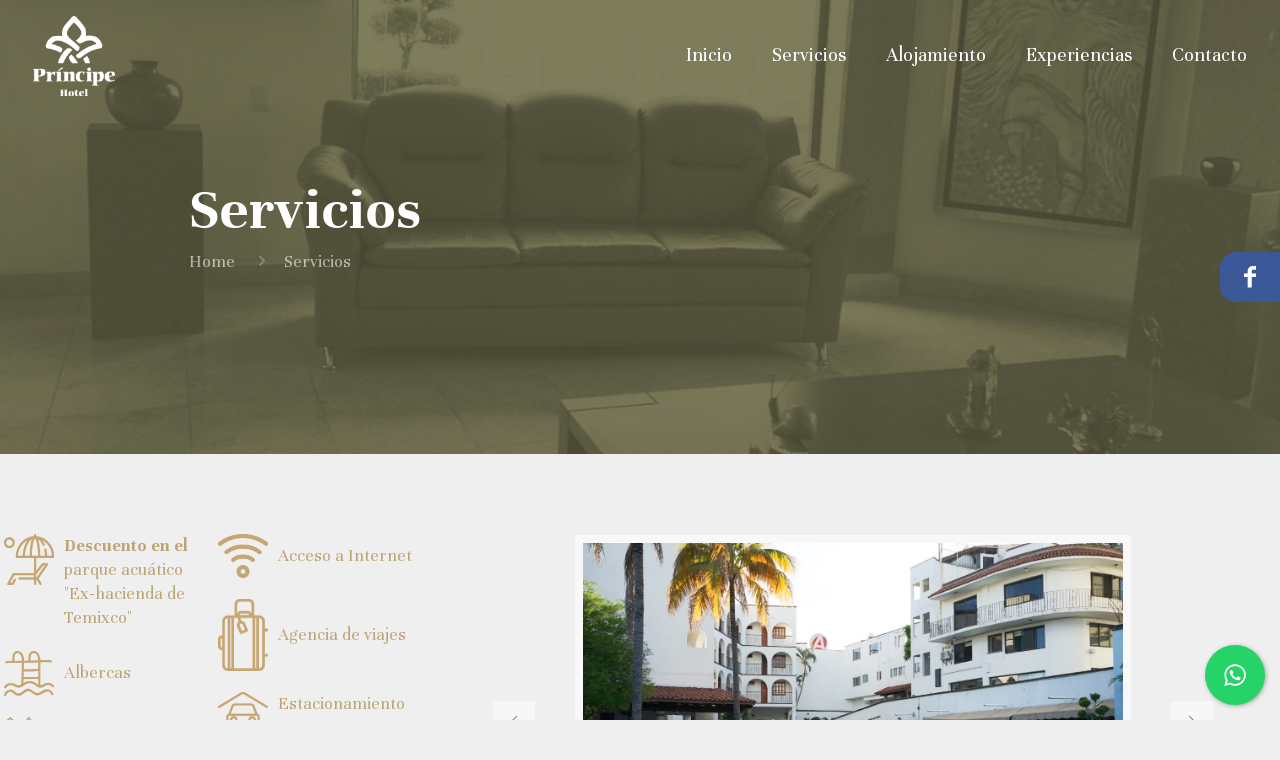

--- FILE ---
content_type: text/html; charset=UTF-8
request_url: http://principehotel.com.mx/servicios/
body_size: 22489
content:
<!DOCTYPE html>
<html lang="es"
	prefix="og: https://ogp.me/ns#"  class="no-js" itemscope itemtype="https://schema.org/WebPage">

<head>
	
<div class="social-bar">
	<a href="https://www.facebook.com/hotel.principe.9" class="icon icon-facebook" target="_blank"></a>
</div>	

<meta name="author" content="Cristóbal Iván Gutiérrez Cebada - ivangutierrez276@gmail.com" />
	
<meta charset="UTF-8" />
<meta name="viewport" content="width=device-width, initial-scale=1, maximum-scale=1" />

<link rel="shortcut icon" href="http://principehotel.com.mx/wp-content/uploads/2020/04/favicon-hotel-principe.png" type="image/x-icon" />
<link rel="apple-touch-icon" href="http://principehotel.com.mx/wp-content/uploads/2020/04/favicon-hotel-principe.png" />

<title>Servicios en Hotel Principe | HOTEL PRÍNCIPE</title>

<!-- All In One SEO Pack 3.6.2[744,783] -->
<meta name="description"  content="✅ Ven y hospédate en hotel Príncipe, conoce nuestros servicios que tiene todo lo que necesitas." />

<meta name="keywords"  content="hotel en temixco,hotel con wifi en temixco,hotel con alberca en temixco,hotel con jardín en temixco,hotel con bar en temixco,hotel con restaurante en temixco,hotel con billar en temixco,hotel en temixco acepte tarjetas de crédito y débito,hotel con servicio de lavandería en temixco" />

<script type="application/ld+json" class="aioseop-schema">{"@context":"https://schema.org","@graph":[{"@type":"Organization","@id":"http://principehotel.com.mx/#organization","url":"http://principehotel.com.mx/","name":"HOTEL PRÍNCIPE","sameAs":[]},{"@type":"WebSite","@id":"http://principehotel.com.mx/#website","url":"http://principehotel.com.mx/","name":"HOTEL PRÍNCIPE","publisher":{"@id":"http://principehotel.com.mx/#organization"},"potentialAction":{"@type":"SearchAction","target":"http://principehotel.com.mx/?s={search_term_string}","query-input":"required name=search_term_string"}},{"@type":"WebPage","@id":"http://principehotel.com.mx/servicios/#webpage","url":"http://principehotel.com.mx/servicios/","inLanguage":"es","name":"Servicios","isPartOf":{"@id":"http://principehotel.com.mx/#website"},"breadcrumb":{"@id":"http://principehotel.com.mx/servicios/#breadcrumblist"},"description":"✅ Ven y hospédate en hotel Príncipe, conoce nuestros servicios que tiene todo lo que necesitas.","datePublished":"2020-04-21T22:44:24-05:00","dateModified":"2020-05-22T17:05:52-05:00"},{"@type":"BreadcrumbList","@id":"http://principehotel.com.mx/servicios/#breadcrumblist","itemListElement":[{"@type":"ListItem","position":1,"item":{"@type":"WebPage","@id":"http://principehotel.com.mx/","url":"http://principehotel.com.mx/","name":"⭐ Hotel Príncipe - Viajar es conocer en Temixco, Morelos"}},{"@type":"ListItem","position":2,"item":{"@type":"WebPage","@id":"http://principehotel.com.mx/servicios/","url":"http://principehotel.com.mx/servicios/","name":"Servicios"}}]}]}</script>
<link rel="canonical" href="http://principehotel.com.mx/servicios/" />
<meta property="og:type" content="activity" />
<meta property="og:title" content="Servicios en Hotel Principe | HOTEL PRÍNCIPE" />
<meta property="og:description" content="✅ Ven y hospédate en hotel Príncipe, conoce nuestros servicios que tiene todo lo que necesitas." />
<meta property="og:url" content="http://principehotel.com.mx/servicios/" />
<meta property="og:site_name" content="HOTEL PRÍNCIPE" />
<meta property="og:image" content="http://principehotel.com.mx/wp-content/plugins/all-in-one-seo-pack/images/default-user-image.png" />
<meta name="twitter:card" content="summary" />
<meta name="twitter:title" content="Servicios en Hotel Principe | HOTEL PRÍNCIPE" />
<meta name="twitter:description" content="✅ Ven y hospédate en hotel Príncipe, conoce nuestros servicios que tiene todo lo que necesitas." />
<meta name="twitter:image" content="http://principehotel.com.mx/wp-content/plugins/all-in-one-seo-pack/images/default-user-image.png" />
			<script type="text/javascript" >
				window.ga=window.ga||function(){(ga.q=ga.q||[]).push(arguments)};ga.l=+new Date;
				ga('create', 'UA-164598677-1', 'auto');
				// Plugins
				
				ga('send', 'pageview');
			</script>
			<script async src="https://www.google-analytics.com/analytics.js"></script>
			<!-- All In One SEO Pack -->
<link rel='dns-prefetch' href='//fonts.googleapis.com' />
<link rel='dns-prefetch' href='//s.w.org' />
<link rel="alternate" type="application/rss+xml" title="HOTEL PRÍNCIPE &raquo; Feed" href="http://principehotel.com.mx/feed/" />
<link rel="alternate" type="application/rss+xml" title="HOTEL PRÍNCIPE &raquo; Feed de los comentarios" href="http://principehotel.com.mx/comments/feed/" />
		<script type="text/javascript">
			window._wpemojiSettings = {"baseUrl":"https:\/\/s.w.org\/images\/core\/emoji\/12.0.0-1\/72x72\/","ext":".png","svgUrl":"https:\/\/s.w.org\/images\/core\/emoji\/12.0.0-1\/svg\/","svgExt":".svg","source":{"concatemoji":"http:\/\/principehotel.com.mx\/wp-includes\/js\/wp-emoji-release.min.js?ver=5.4.18"}};
			/*! This file is auto-generated */
			!function(e,a,t){var n,r,o,i=a.createElement("canvas"),p=i.getContext&&i.getContext("2d");function s(e,t){var a=String.fromCharCode;p.clearRect(0,0,i.width,i.height),p.fillText(a.apply(this,e),0,0);e=i.toDataURL();return p.clearRect(0,0,i.width,i.height),p.fillText(a.apply(this,t),0,0),e===i.toDataURL()}function c(e){var t=a.createElement("script");t.src=e,t.defer=t.type="text/javascript",a.getElementsByTagName("head")[0].appendChild(t)}for(o=Array("flag","emoji"),t.supports={everything:!0,everythingExceptFlag:!0},r=0;r<o.length;r++)t.supports[o[r]]=function(e){if(!p||!p.fillText)return!1;switch(p.textBaseline="top",p.font="600 32px Arial",e){case"flag":return s([127987,65039,8205,9895,65039],[127987,65039,8203,9895,65039])?!1:!s([55356,56826,55356,56819],[55356,56826,8203,55356,56819])&&!s([55356,57332,56128,56423,56128,56418,56128,56421,56128,56430,56128,56423,56128,56447],[55356,57332,8203,56128,56423,8203,56128,56418,8203,56128,56421,8203,56128,56430,8203,56128,56423,8203,56128,56447]);case"emoji":return!s([55357,56424,55356,57342,8205,55358,56605,8205,55357,56424,55356,57340],[55357,56424,55356,57342,8203,55358,56605,8203,55357,56424,55356,57340])}return!1}(o[r]),t.supports.everything=t.supports.everything&&t.supports[o[r]],"flag"!==o[r]&&(t.supports.everythingExceptFlag=t.supports.everythingExceptFlag&&t.supports[o[r]]);t.supports.everythingExceptFlag=t.supports.everythingExceptFlag&&!t.supports.flag,t.DOMReady=!1,t.readyCallback=function(){t.DOMReady=!0},t.supports.everything||(n=function(){t.readyCallback()},a.addEventListener?(a.addEventListener("DOMContentLoaded",n,!1),e.addEventListener("load",n,!1)):(e.attachEvent("onload",n),a.attachEvent("onreadystatechange",function(){"complete"===a.readyState&&t.readyCallback()})),(n=t.source||{}).concatemoji?c(n.concatemoji):n.wpemoji&&n.twemoji&&(c(n.twemoji),c(n.wpemoji)))}(window,document,window._wpemojiSettings);
		</script>
		<style type="text/css">
img.wp-smiley,
img.emoji {
	display: inline !important;
	border: none !important;
	box-shadow: none !important;
	height: 1em !important;
	width: 1em !important;
	margin: 0 .07em !important;
	vertical-align: -0.1em !important;
	background: none !important;
	padding: 0 !important;
}
</style>
	<link rel='stylesheet' id='wp-block-library-css'  href='http://principehotel.com.mx/wp-includes/css/dist/block-library/style.min.css?ver=5.4.18' type='text/css' media='all' />
<link rel='stylesheet' id='contact-form-7-css'  href='http://principehotel.com.mx/wp-content/plugins/contact-form-7/includes/css/styles.css?ver=5.2' type='text/css' media='all' />
<link rel='stylesheet' id='cresta-whatsapp-chat-front-style-css'  href='http://principehotel.com.mx/wp-content/plugins/cresta-whatsapp-chat/css/cresta-whatsapp-chat-front-css.min.css?ver=1.1.9' type='text/css' media='all' />
<link rel='stylesheet' id='rs-plugin-settings-css'  href='http://principehotel.com.mx/wp-content/plugins/revslider/public/assets/css/settings.css?ver=5.4.5' type='text/css' media='all' />
<style id='rs-plugin-settings-inline-css' type='text/css'>
#rs-demo-id {}
</style>
<link rel='stylesheet' id='style-css'  href='http://principehotel.com.mx/wp-content/themes/betheme/style.css?ver=21.0.6' type='text/css' media='all' />
<link rel='stylesheet' id='mfn-base-css'  href='http://principehotel.com.mx/wp-content/themes/betheme/css/base.css?ver=21.0.6' type='text/css' media='all' />
<link rel='stylesheet' id='mfn-layout-css'  href='http://principehotel.com.mx/wp-content/themes/betheme/css/layout.css?ver=21.0.6' type='text/css' media='all' />
<link rel='stylesheet' id='mfn-shortcodes-css'  href='http://principehotel.com.mx/wp-content/themes/betheme/css/shortcodes.css?ver=21.0.6' type='text/css' media='all' />
<link rel='stylesheet' id='mfn-animations-css'  href='http://principehotel.com.mx/wp-content/themes/betheme/assets/animations/animations.min.css?ver=21.0.6' type='text/css' media='all' />
<link rel='stylesheet' id='mfn-jquery-ui-css'  href='http://principehotel.com.mx/wp-content/themes/betheme/assets/ui/jquery.ui.all.css?ver=21.0.6' type='text/css' media='all' />
<link rel='stylesheet' id='mfn-jplayer-css'  href='http://principehotel.com.mx/wp-content/themes/betheme/assets/jplayer/css/jplayer.blue.monday.css?ver=21.0.6' type='text/css' media='all' />
<link rel='stylesheet' id='mfn-responsive-css'  href='http://principehotel.com.mx/wp-content/themes/betheme/css/responsive.css?ver=21.0.6' type='text/css' media='all' />
<link rel='stylesheet' id='Unna-css'  href='https://fonts.googleapis.com/css?family=Unna%3A1%2C300%2C400%2C500%2C700&#038;ver=5.4.18' type='text/css' media='all' />
<link rel='stylesheet' id='wpdevelop-bts-css'  href='http://principehotel.com.mx/wp-content/plugins/booking/assets/libs/bootstrap/css/bootstrap.css?ver=3.3.5.1' type='text/css' media='all' />
<link rel='stylesheet' id='wpdevelop-bts-theme-css'  href='http://principehotel.com.mx/wp-content/plugins/booking/assets/libs/bootstrap/css/bootstrap-theme.css?ver=3.3.5.1' type='text/css' media='all' />
<link rel='stylesheet' id='wpbc-client-pages-css'  href='http://principehotel.com.mx/wp-content/plugins/booking/css/client.css?ver=8.7.6' type='text/css' media='all' />
<link rel='stylesheet' id='wpbc-calendar-css'  href='http://principehotel.com.mx/wp-content/plugins/booking/css/calendar.css?ver=8.7.6' type='text/css' media='all' />
<link rel='stylesheet' id='wpbc-calendar-skin-css'  href='http://principehotel.com.mx/wp-content/plugins/booking/css/skins/standard.css?ver=8.7.6' type='text/css' media='all' />
<link rel='stylesheet' id='wpbc-flex-timeline-css'  href='http://principehotel.com.mx/wp-content/plugins/booking/core/timeline/v2/css/timeline_v2.css?ver=8.7.6' type='text/css' media='all' />
<link rel='stylesheet' id='wpbc-flex-timeline-skin-css'  href='http://principehotel.com.mx/wp-content/plugins/booking/core/timeline/v2/css/timeline_skin_v2.css?ver=8.7.6' type='text/css' media='all' />
<script type='text/javascript' src='http://principehotel.com.mx/wp-includes/js/jquery/jquery.js?ver=1.12.4-wp'></script>
<script type='text/javascript' src='http://principehotel.com.mx/wp-includes/js/jquery/jquery-migrate.min.js?ver=1.4.1'></script>
<script type='text/javascript' src='http://principehotel.com.mx/wp-content/plugins/revslider/public/assets/js/jquery.themepunch.tools.min.js?ver=5.4.5'></script>
<script type='text/javascript' src='http://principehotel.com.mx/wp-content/plugins/revslider/public/assets/js/jquery.themepunch.revolution.min.js?ver=5.4.5'></script>
<script type='text/javascript'>
/* <![CDATA[ */
var wpbc_global1 = {"wpbc_ajaxurl":"http:\/\/principehotel.com.mx\/wp-admin\/admin-ajax.php","wpdev_bk_plugin_url":"http:\/\/principehotel.com.mx\/wp-content\/plugins\/booking","wpdev_bk_today":"[2026,1,15,20,55]","visible_booking_id_on_page":"[]","booking_max_monthes_in_calendar":"10y","user_unavilable_days":"[999]","wpdev_bk_edit_id_hash":"","wpdev_bk_plugin_filename":"wpdev-booking.php","bk_days_selection_mode":"multiple","wpdev_bk_personal":"0","block_some_dates_from_today":"0","message_verif_requred":"Este campo es obligatorio","message_verif_requred_for_check_box":"Esta casilla debe estar marcada","message_verif_requred_for_radio_box":"Seleccione al menos una opci\u00f3n","message_verif_emeil":"Campo de email incorrecto","message_verif_same_emeil":"Tus correos no coinciden","message_verif_selectdts":"Por favor, seleccione la fecha de reserva en el calendario.","parent_booking_resources":"[]","new_booking_title":"Gracias por tu reserva.  Te enviaremos la confirmaci\u00f3n de tu reserva lo antes posible.","new_booking_title_time":"1000","type_of_thank_you_message":"message","thank_you_page_URL":"http:\/\/principehotel.com.mx\/thank-you","is_am_pm_inside_time":"true","is_booking_used_check_in_out_time":"false","wpbc_active_locale":"es_ES","wpbc_message_processing":"Procesando","wpbc_message_deleting":"Borrando","wpbc_message_updating":"Actualizando","wpbc_message_saving":"Guardando","message_checkinouttime_error":"\u00a1Error! Por favor reinicie las fechas de Check-in\/Check-out de arriba.","message_starttime_error":"Fecha de inicio no v\u00e1lida, probablemente por fecha u hora ya reservada, o ya en el pasado! Escoja otra fecha u hora.","message_endtime_error":"Fecha fin no v\u00e1lida, probablemente por fecha u hora ya reservada o ya en el pasado! La hora final puede ser anterior a la de inicio, si s\u00f3lo se ha seleccionado 1 d\u00eda. Escoja otra fecha u hora.","message_rangetime_error":"La hora puede estar reservada o tambi\u00e9n que ya haya pasado!","message_durationtime_error":"La hora puede estar reservada o tambi\u00e9n que ya haya pasado!","bk_highlight_timeslot_word":"Horas:"};
/* ]]> */
</script>
<script type='text/javascript' src='http://principehotel.com.mx/wp-content/plugins/booking/js/wpbc_vars.js?ver=8.7.6'></script>
<script type='text/javascript' src='http://principehotel.com.mx/wp-content/plugins/booking/assets/libs/bootstrap/js/bootstrap.js?ver=3.3.5.1'></script>
<script type='text/javascript' src='http://principehotel.com.mx/wp-content/plugins/booking/js/wpbc-migrate.js?ver=1.1'></script>
<script type='text/javascript' src='http://principehotel.com.mx/wp-content/plugins/booking/js/datepick/jquery.datepick.js?ver=1.1'></script>
<script type='text/javascript' src='http://principehotel.com.mx/wp-content/plugins/booking/js/datepick/jquery.datepick-es.js?ver=1.1'></script>
<script type='text/javascript' src='http://principehotel.com.mx/wp-content/plugins/booking/js/client.js?ver=8.7.6'></script>
<script type='text/javascript' src='http://principehotel.com.mx/wp-content/plugins/booking/js/wpbc_times.js?ver=8.7.6'></script>
<script type='text/javascript' src='http://principehotel.com.mx/wp-content/plugins/booking/core/timeline/v2/_out/timeline_v2.js?ver=8.7.6'></script>
<link rel='https://api.w.org/' href='http://principehotel.com.mx/wp-json/' />
<link rel="EditURI" type="application/rsd+xml" title="RSD" href="http://principehotel.com.mx/xmlrpc.php?rsd" />
<link rel="wlwmanifest" type="application/wlwmanifest+xml" href="http://principehotel.com.mx/wp-includes/wlwmanifest.xml" /> 
<meta name="generator" content="WordPress 5.4.18" />
<link rel='shortlink' href='http://principehotel.com.mx/?p=14' />
<link rel="alternate" type="application/json+oembed" href="http://principehotel.com.mx/wp-json/oembed/1.0/embed?url=http%3A%2F%2Fprincipehotel.com.mx%2Fservicios%2F" />
<link rel="alternate" type="text/xml+oembed" href="http://principehotel.com.mx/wp-json/oembed/1.0/embed?url=http%3A%2F%2Fprincipehotel.com.mx%2Fservicios%2F&#038;format=xml" />

<!-- Call Now Button 0.4.0 by Jerry Rietveld (callnowbutton.com) -->
<style>#callnowbutton {display:none;} @media screen and (max-width:650px){#callnowbutton {display:block; position:fixed; text-decoration:none; z-index:2147483647;width:65px; height:65px; border-radius:50%; box-shadow: 0 3px 6px rgba(0, 0, 0, 0.3);transform: scale(0.8);bottom:15px; left:20px;background:url([data-uri]) center/45px 45px no-repeat #00a800;}}#callnowbutton span{display:none;}</style>
<style id='cresta-help-chat-inline-css'>.cresta-whatsapp-chat-box, .cresta-whatsapp-chat-button {z-index:1000}.cresta-whatsapp-chat-container, .cresta-whatsapp-chat-container-button {z-index:999}.cresta-whatsapp-chat-overlay {z-index:998}</style><style type="text/css" id="simple-css-output">img.banner.alignnone { margin-bottom: -10px;}a.button.btnreservarfoo.button_size_2.button_js span { color: #ffffff !important; font-weight: bold; background: #2e75b6;}/*Social Bar */.social-bar{position:fixed;right:0;top:35%;font-size:1.5rem;display:flex;flex-direction:column;align-items:flex-end;z-index:100}.icon{color:#fff;text-decoration:none;padding:.7rem;display:flex;transition:all .5s}.social-bar a{text-decoration:none!important}.icon-facebook{background:#3b5998}a:hover.icon-facebook{color:#fff}.icon:first-child{border-radius:1rem 0 0 0}.icon:last-child{border-radius:1rem 0 0 1rem}.icon:hover{padding-right:3rem;border-radius:1rem 0 0 1rem;box-shadow:0 0 .5rem rgba(0,0,0,.42)}.icon-facebook { background: #3b5998; color: #fff; padding: 13px;}.section.mcb-section.mcb-section-qhwtki5ip.filareservado { width: 60%; margin-left: auto; margin-right: auto; /*z-index: 9999;*/ -webkit-box-shadow: 26px 21px 78px -29px rgba(0,0,0,0.75); -moz-box-shadow: 26px 21px 78px -29px rgba(0,0,0,0.75); box-shadow: 26px 21px 78px -29px rgba(0,0,0,0.75); margin-top: -100px; border-radius: 10px; background-image: url(http://principehotel.com.mx/wp-content/uploads/2020/06/textura-hotel-principe.jpg); background-repeat: repeat;}.section.mcb-section.mcb-section-qhwtki5ip.filareservado h3 { color: white; text-shadow: 4px 3px 6px rgb(0, 0, 0);}.formulario { margin-left: auto; margin-right: auto; width: 100%; padding: 20px 0px 20px 0px;}.clmtitulotexto { padding: 50px 0px 0px 0px;}#Subheader:after { box-shadow: none !important;}/*footer*/.socialfooter { display: flex; margin-left: auto; margin-right: auto; width: 50%;}.textwidget { text-align: center;}a.button.btnreservarfoo.button_size_2.button_js span { color: #868686; font-weight: bold;}/*Formulario*/input.wpcf7-form-control.wpcf7-submit.btnenviar { padding: 16px;}/*Alojamiento*/a.button1 { background-color: #ab8e50; border: none; color: white; padding: 15px 32px; text-align: center; text-decoration: none; display: inline-block; font-size: 16px;}a.button2 { background-color: #efefef; color: #7c7b5d; padding: 14px 31px; text-align: center; text-decoration: none; display: inline-block; font-size: 16px; border: solid 1px #7c7b5d; margin-left: 15px;}a.button1:hover { color: #000;}/*calendario.wpbc_booking_form_structure.wpbc_vertical { display: flex;}.wpbc_structure_form { padding: 0px 0px 0px 60px;}.wpbc_booking_form_structure .wpbc_structure_calendar { padding: 50px 0px 0px 0px;}*/@media only screen and (max-width: 768px) { .iconotext a { display: block !important; text-align: center; font-size: 23px; line-height: 24px; padding: 10px; } .wpbc_booking_form_structure.wpbc_vertical { display: block; } .wpbc_structure_form { padding: 0px 0px 0px 0px; } .wpbc_booking_form_structure .wpbc_structure_calendar { padding: 0px 0px 0px 0px; } div#Subheader { padding: 50px !important; } a.button1, a.button2 { width: 60%; margin-left: auto; margin-right: auto; margin-top: 10px; margin-bottom: 10px; display: block; } .socialfooter { display: flex; margin-left: auto; margin-right: auto; width: 15% !important; } } .iconotext a { display: flex;}.iconotext a:hover { text-decoration: none; color: #6b6100;}.iconotext img { width: 50px; height: auto;}.iconotext span { padding: 0px 0px 0px 10px; width: 70%; margin-top: auto; margin-bottom: auto;}</style><!-- style | custom font -->
<style id="mfn-dnmc-font-css">
@font-face{font-family:"Unna Bold";src:url("http://principehotel.com.mx/wp-content/uploads/2020/04/Unna-Bold.ttf") format("truetype");font-weight:normal;font-style:normal}
</style>
<!-- style | custom font 2 -->
<style id="mfn-dnmc-font2-css">
@font-face{font-family:"Unna Medium";src:url("http://principehotel.com.mx/wp-content/uploads/2020/04/Unna-Medium.ttf") format("truetype");font-weight:normal;font-style:normal}
</style>
<!-- style | background -->
<style id="mfn-dnmc-bg-css">
#Subheader{background-image:url(http://principehotel.com.mx/wp-content/uploads/2020/04/fondo-experiencias-hotel-principe.jpg);background-repeat:no-repeat;background-position:left top;background-size:cover}
</style>
<!-- style | dynamic -->
<style id="mfn-dnmc-style-css">
@media only screen and (min-width: 1240px){body:not(.header-simple) #Top_bar #menu{display:block!important}.tr-menu #Top_bar #menu{background:none!important}#Top_bar .menu > li > ul.mfn-megamenu{width:984px}#Top_bar .menu > li > ul.mfn-megamenu > li{float:left}#Top_bar .menu > li > ul.mfn-megamenu > li.mfn-megamenu-cols-1{width:100%}#Top_bar .menu > li > ul.mfn-megamenu > li.mfn-megamenu-cols-2{width:50%}#Top_bar .menu > li > ul.mfn-megamenu > li.mfn-megamenu-cols-3{width:33.33%}#Top_bar .menu > li > ul.mfn-megamenu > li.mfn-megamenu-cols-4{width:25%}#Top_bar .menu > li > ul.mfn-megamenu > li.mfn-megamenu-cols-5{width:20%}#Top_bar .menu > li > ul.mfn-megamenu > li.mfn-megamenu-cols-6{width:16.66%}#Top_bar .menu > li > ul.mfn-megamenu > li > ul{display:block!important;position:inherit;left:auto;top:auto;border-width:0 1px 0 0}#Top_bar .menu > li > ul.mfn-megamenu > li:last-child > ul{border:0}#Top_bar .menu > li > ul.mfn-megamenu > li > ul li{width:auto}#Top_bar .menu > li > ul.mfn-megamenu a.mfn-megamenu-title{text-transform:uppercase;font-weight:400;background:none}#Top_bar .menu > li > ul.mfn-megamenu a .menu-arrow{display:none}.menuo-right #Top_bar .menu > li > ul.mfn-megamenu{left:auto;right:0}.menuo-right #Top_bar .menu > li > ul.mfn-megamenu-bg{box-sizing:border-box}#Top_bar .menu > li > ul.mfn-megamenu-bg{padding:20px 166px 20px 20px;background-repeat:no-repeat;background-position:right bottom}.rtl #Top_bar .menu > li > ul.mfn-megamenu-bg{padding-left:166px;padding-right:20px;background-position:left bottom}#Top_bar .menu > li > ul.mfn-megamenu-bg > li{background:none}#Top_bar .menu > li > ul.mfn-megamenu-bg > li a{border:none}#Top_bar .menu > li > ul.mfn-megamenu-bg > li > ul{background:none!important;-webkit-box-shadow:0 0 0 0;-moz-box-shadow:0 0 0 0;box-shadow:0 0 0 0}.mm-vertical #Top_bar .container{position:relative;}.mm-vertical #Top_bar .top_bar_left{position:static;}.mm-vertical #Top_bar .menu > li ul{box-shadow:0 0 0 0 transparent!important;background-image:none;}.mm-vertical #Top_bar .menu > li > ul.mfn-megamenu{width:98%!important;margin:0 1%;padding:20px 0;}.mm-vertical.header-plain #Top_bar .menu > li > ul.mfn-megamenu{width:100%!important;margin:0;}.mm-vertical #Top_bar .menu > li > ul.mfn-megamenu > li{display:table-cell;float:none!important;width:10%;padding:0 15px;border-right:1px solid rgba(0, 0, 0, 0.05);}.mm-vertical #Top_bar .menu > li > ul.mfn-megamenu > li:last-child{border-right-width:0}.mm-vertical #Top_bar .menu > li > ul.mfn-megamenu > li.hide-border{border-right-width:0}.mm-vertical #Top_bar .menu > li > ul.mfn-megamenu > li a{border-bottom-width:0;padding:9px 15px;line-height:120%;}.mm-vertical #Top_bar .menu > li > ul.mfn-megamenu a.mfn-megamenu-title{font-weight:700;}.rtl .mm-vertical #Top_bar .menu > li > ul.mfn-megamenu > li:first-child{border-right-width:0}.rtl .mm-vertical #Top_bar .menu > li > ul.mfn-megamenu > li:last-child{border-right-width:1px}.header-plain:not(.menuo-right) #Header .top_bar_left{width:auto!important}.header-stack.header-center #Top_bar #menu{display:inline-block!important}.header-simple #Top_bar #menu{display:none;height:auto;width:300px;bottom:auto;top:100%;right:1px;position:absolute;margin:0}.header-simple #Header a.responsive-menu-toggle{display:block;right:10px}.header-simple #Top_bar #menu > ul{width:100%;float:left}.header-simple #Top_bar #menu ul li{width:100%;padding-bottom:0;border-right:0;position:relative}.header-simple #Top_bar #menu ul li a{padding:0 20px;margin:0;display:block;height:auto;line-height:normal;border:none}.header-simple #Top_bar #menu ul li a:after{display:none}.header-simple #Top_bar #menu ul li a span{border:none;line-height:44px;display:inline;padding:0}.header-simple #Top_bar #menu ul li.submenu .menu-toggle{display:block;position:absolute;right:0;top:0;width:44px;height:44px;line-height:44px;font-size:30px;font-weight:300;text-align:center;cursor:pointer;color:#444;opacity:0.33;}.header-simple #Top_bar #menu ul li.submenu .menu-toggle:after{content:"+"}.header-simple #Top_bar #menu ul li.hover > .menu-toggle:after{content:"-"}.header-simple #Top_bar #menu ul li.hover a{border-bottom:0}.header-simple #Top_bar #menu ul.mfn-megamenu li .menu-toggle{display:none}.header-simple #Top_bar #menu ul li ul{position:relative!important;left:0!important;top:0;padding:0;margin:0!important;width:auto!important;background-image:none}.header-simple #Top_bar #menu ul li ul li{width:100%!important;display:block;padding:0;}.header-simple #Top_bar #menu ul li ul li a{padding:0 20px 0 30px}.header-simple #Top_bar #menu ul li ul li a .menu-arrow{display:none}.header-simple #Top_bar #menu ul li ul li a span{padding:0}.header-simple #Top_bar #menu ul li ul li a span:after{display:none!important}.header-simple #Top_bar .menu > li > ul.mfn-megamenu a.mfn-megamenu-title{text-transform:uppercase;font-weight:400}.header-simple #Top_bar .menu > li > ul.mfn-megamenu > li > ul{display:block!important;position:inherit;left:auto;top:auto}.header-simple #Top_bar #menu ul li ul li ul{border-left:0!important;padding:0;top:0}.header-simple #Top_bar #menu ul li ul li ul li a{padding:0 20px 0 40px}.rtl.header-simple #Top_bar #menu{left:1px;right:auto}.rtl.header-simple #Top_bar a.responsive-menu-toggle{left:10px;right:auto}.rtl.header-simple #Top_bar #menu ul li.submenu .menu-toggle{left:0;right:auto}.rtl.header-simple #Top_bar #menu ul li ul{left:auto!important;right:0!important}.rtl.header-simple #Top_bar #menu ul li ul li a{padding:0 30px 0 20px}.rtl.header-simple #Top_bar #menu ul li ul li ul li a{padding:0 40px 0 20px}.menu-highlight #Top_bar .menu > li{margin:0 2px}.menu-highlight:not(.header-creative) #Top_bar .menu > li > a{margin:20px 0;padding:0;-webkit-border-radius:5px;border-radius:5px}.menu-highlight #Top_bar .menu > li > a:after{display:none}.menu-highlight #Top_bar .menu > li > a span:not(.description){line-height:50px}.menu-highlight #Top_bar .menu > li > a span.description{display:none}.menu-highlight.header-stack #Top_bar .menu > li > a{margin:10px 0!important}.menu-highlight.header-stack #Top_bar .menu > li > a span:not(.description){line-height:40px}.menu-highlight.header-transparent #Top_bar .menu > li > a{margin:5px 0}.menu-highlight.header-simple #Top_bar #menu ul li,.menu-highlight.header-creative #Top_bar #menu ul li{margin:0}.menu-highlight.header-simple #Top_bar #menu ul li > a,.menu-highlight.header-creative #Top_bar #menu ul li > a{-webkit-border-radius:0;border-radius:0}.menu-highlight:not(.header-fixed):not(.header-simple) #Top_bar.is-sticky .menu > li > a{margin:10px 0!important;padding:5px 0!important}.menu-highlight:not(.header-fixed):not(.header-simple) #Top_bar.is-sticky .menu > li > a span{line-height:30px!important}.header-modern.menu-highlight.menuo-right .menu_wrapper{margin-right:20px}.menu-line-below #Top_bar .menu > li > a:after{top:auto;bottom:-4px}.menu-line-below #Top_bar.is-sticky .menu > li > a:after{top:auto;bottom:-4px}.menu-line-below-80 #Top_bar:not(.is-sticky) .menu > li > a:after{height:4px;left:10%;top:50%;margin-top:20px;width:80%}.menu-line-below-80-1 #Top_bar:not(.is-sticky) .menu > li > a:after{height:1px;left:10%;top:50%;margin-top:20px;width:80%}.menu-link-color #Top_bar .menu > li > a:after{display:none!important}.menu-arrow-top #Top_bar .menu > li > a:after{background:none repeat scroll 0 0 rgba(0,0,0,0)!important;border-color:#ccc transparent transparent;border-style:solid;border-width:7px 7px 0;display:block;height:0;left:50%;margin-left:-7px;top:0!important;width:0}.menu-arrow-top #Top_bar.is-sticky .menu > li > a:after{top:0!important}.menu-arrow-bottom #Top_bar .menu > li > a:after{background:none!important;border-color:transparent transparent #ccc;border-style:solid;border-width:0 7px 7px;display:block;height:0;left:50%;margin-left:-7px;top:auto;bottom:0;width:0}.menu-arrow-bottom #Top_bar.is-sticky .menu > li > a:after{top:auto;bottom:0}.menuo-no-borders #Top_bar .menu > li > a span{border-width:0!important}.menuo-no-borders #Header_creative #Top_bar .menu > li > a span{border-bottom-width:0}.menuo-no-borders.header-plain #Top_bar a#header_cart,.menuo-no-borders.header-plain #Top_bar a#search_button,.menuo-no-borders.header-plain #Top_bar .wpml-languages,.menuo-no-borders.header-plain #Top_bar a.action_button{border-width:0}.menuo-right #Top_bar .menu_wrapper{float:right}.menuo-right.header-stack:not(.header-center) #Top_bar .menu_wrapper{margin-right:150px}body.header-creative{padding-left:50px}body.header-creative.header-open{padding-left:250px}body.error404,body.under-construction,body.template-blank{padding-left:0!important}.header-creative.footer-fixed #Footer,.header-creative.footer-sliding #Footer,.header-creative.footer-stick #Footer.is-sticky{box-sizing:border-box;padding-left:50px;}.header-open.footer-fixed #Footer,.header-open.footer-sliding #Footer,.header-creative.footer-stick #Footer.is-sticky{padding-left:250px;}.header-rtl.header-creative.footer-fixed #Footer,.header-rtl.header-creative.footer-sliding #Footer,.header-rtl.header-creative.footer-stick #Footer.is-sticky{padding-left:0;padding-right:50px;}.header-rtl.header-open.footer-fixed #Footer,.header-rtl.header-open.footer-sliding #Footer,.header-rtl.header-creative.footer-stick #Footer.is-sticky{padding-right:250px;}#Header_creative{background-color:#fff;position:fixed;width:250px;height:100%;left:-200px;top:0;z-index:9002;-webkit-box-shadow:2px 0 4px 2px rgba(0,0,0,.15);box-shadow:2px 0 4px 2px rgba(0,0,0,.15)}#Header_creative .container{width:100%}#Header_creative .creative-wrapper{opacity:0;margin-right:50px}#Header_creative a.creative-menu-toggle{display:block;width:34px;height:34px;line-height:34px;font-size:22px;text-align:center;position:absolute;top:10px;right:8px;border-radius:3px}.admin-bar #Header_creative a.creative-menu-toggle{top:42px}#Header_creative #Top_bar{position:static;width:100%}#Header_creative #Top_bar .top_bar_left{width:100%!important;float:none}#Header_creative #Top_bar .top_bar_right{width:100%!important;float:none;height:auto;margin-bottom:35px;text-align:center;padding:0 20px;top:0;-webkit-box-sizing:border-box;-moz-box-sizing:border-box;box-sizing:border-box}#Header_creative #Top_bar .top_bar_right:before{display:none}#Header_creative #Top_bar .top_bar_right_wrapper{top:0}#Header_creative #Top_bar .logo{float:none;text-align:center;margin:15px 0}#Header_creative #Top_bar #menu{background-color:transparent}#Header_creative #Top_bar .menu_wrapper{float:none;margin:0 0 30px}#Header_creative #Top_bar .menu > li{width:100%;float:none;position:relative}#Header_creative #Top_bar .menu > li > a{padding:0;text-align:center}#Header_creative #Top_bar .menu > li > a:after{display:none}#Header_creative #Top_bar .menu > li > a span{border-right:0;border-bottom-width:1px;line-height:38px}#Header_creative #Top_bar .menu li ul{left:100%;right:auto;top:0;box-shadow:2px 2px 2px 0 rgba(0,0,0,0.03);-webkit-box-shadow:2px 2px 2px 0 rgba(0,0,0,0.03)}#Header_creative #Top_bar .menu > li > ul.mfn-megamenu{margin:0;width:700px!important;}#Header_creative #Top_bar .menu > li > ul.mfn-megamenu > li > ul{left:0}#Header_creative #Top_bar .menu li ul li a{padding-top:9px;padding-bottom:8px}#Header_creative #Top_bar .menu li ul li ul{top:0}#Header_creative #Top_bar .menu > li > a span.description{display:block;font-size:13px;line-height:28px!important;clear:both}#Header_creative #Top_bar .search_wrapper{left:100%;top:auto;bottom:0}#Header_creative #Top_bar a#header_cart{display:inline-block;float:none;top:3px}#Header_creative #Top_bar a#search_button{display:inline-block;float:none;top:3px}#Header_creative #Top_bar .wpml-languages{display:inline-block;float:none;top:0}#Header_creative #Top_bar .wpml-languages.enabled:hover a.active{padding-bottom:11px}#Header_creative #Top_bar .action_button{display:inline-block;float:none;top:16px;margin:0}#Header_creative #Top_bar .banner_wrapper{display:block;text-align:center}#Header_creative #Top_bar .banner_wrapper img{max-width:100%;height:auto;display:inline-block}#Header_creative #Action_bar{display:none;position:absolute;bottom:0;top:auto;clear:both;padding:0 20px;box-sizing:border-box}#Header_creative #Action_bar .social{float:none;text-align:center;padding:5px 0 15px}#Header_creative #Action_bar .social li{margin-bottom:2px}#Header_creative .social li a{color:rgba(0,0,0,.5)}#Header_creative .social li a:hover{color:#000}#Header_creative .creative-social{position:absolute;bottom:10px;right:0;width:50px}#Header_creative .creative-social li{display:block;float:none;width:100%;text-align:center;margin-bottom:5px}.header-creative .fixed-nav.fixed-nav-prev{margin-left:50px}.header-creative.header-open .fixed-nav.fixed-nav-prev{margin-left:250px}.menuo-last #Header_creative #Top_bar .menu li.last ul{top:auto;bottom:0}.header-open #Header_creative{left:0}.header-open #Header_creative .creative-wrapper{opacity:1;margin:0!important;}.header-open #Header_creative .creative-menu-toggle,.header-open #Header_creative .creative-social{display:none}.header-open #Header_creative #Action_bar{display:block}body.header-rtl.header-creative{padding-left:0;padding-right:50px}.header-rtl #Header_creative{left:auto;right:-200px}.header-rtl #Header_creative .creative-wrapper{margin-left:50px;margin-right:0}.header-rtl #Header_creative a.creative-menu-toggle{left:8px;right:auto}.header-rtl #Header_creative .creative-social{left:0;right:auto}.header-rtl #Footer #back_to_top.sticky{right:125px}.header-rtl #popup_contact{right:70px}.header-rtl #Header_creative #Top_bar .menu li ul{left:auto;right:100%}.header-rtl #Header_creative #Top_bar .search_wrapper{left:auto;right:100%;}.header-rtl .fixed-nav.fixed-nav-prev{margin-left:0!important}.header-rtl .fixed-nav.fixed-nav-next{margin-right:50px}body.header-rtl.header-creative.header-open{padding-left:0;padding-right:250px!important}.header-rtl.header-open #Header_creative{left:auto;right:0}.header-rtl.header-open #Footer #back_to_top.sticky{right:325px}.header-rtl.header-open #popup_contact{right:270px}.header-rtl.header-open .fixed-nav.fixed-nav-next{margin-right:250px}#Header_creative.active{left:-1px;}.header-rtl #Header_creative.active{left:auto;right:-1px;}#Header_creative.active .creative-wrapper{opacity:1;margin:0}.header-creative .vc_row[data-vc-full-width]{padding-left:50px}.header-creative.header-open .vc_row[data-vc-full-width]{padding-left:250px}.header-open .vc_parallax .vc_parallax-inner { left:auto; width: calc(100% - 250px); }.header-open.header-rtl .vc_parallax .vc_parallax-inner { left:0; right:auto; }#Header_creative.scroll{height:100%;overflow-y:auto}#Header_creative.scroll:not(.dropdown) .menu li ul{display:none!important}#Header_creative.scroll #Action_bar{position:static}#Header_creative.dropdown{outline:none}#Header_creative.dropdown #Top_bar .menu_wrapper{float:left}#Header_creative.dropdown #Top_bar #menu ul li{position:relative;float:left}#Header_creative.dropdown #Top_bar #menu ul li a:after{display:none}#Header_creative.dropdown #Top_bar #menu ul li a span{line-height:38px;padding:0}#Header_creative.dropdown #Top_bar #menu ul li.submenu .menu-toggle{display:block;position:absolute;right:0;top:0;width:38px;height:38px;line-height:38px;font-size:26px;font-weight:300;text-align:center;cursor:pointer;color:#444;opacity:0.33;}#Header_creative.dropdown #Top_bar #menu ul li.submenu .menu-toggle:after{content:"+"}#Header_creative.dropdown #Top_bar #menu ul li.hover > .menu-toggle:after{content:"-"}#Header_creative.dropdown #Top_bar #menu ul li.hover a{border-bottom:0}#Header_creative.dropdown #Top_bar #menu ul.mfn-megamenu li .menu-toggle{display:none}#Header_creative.dropdown #Top_bar #menu ul li ul{position:relative!important;left:0!important;top:0;padding:0;margin-left:0!important;width:auto!important;background-image:none}#Header_creative.dropdown #Top_bar #menu ul li ul li{width:100%!important}#Header_creative.dropdown #Top_bar #menu ul li ul li a{padding:0 10px;text-align:center}#Header_creative.dropdown #Top_bar #menu ul li ul li a .menu-arrow{display:none}#Header_creative.dropdown #Top_bar #menu ul li ul li a span{padding:0}#Header_creative.dropdown #Top_bar #menu ul li ul li a span:after{display:none!important}#Header_creative.dropdown #Top_bar .menu > li > ul.mfn-megamenu a.mfn-megamenu-title{text-transform:uppercase;font-weight:400}#Header_creative.dropdown #Top_bar .menu > li > ul.mfn-megamenu > li > ul{display:block!important;position:inherit;left:auto;top:auto}#Header_creative.dropdown #Top_bar #menu ul li ul li ul{border-left:0!important;padding:0;top:0}#Header_creative{transition: left .5s ease-in-out, right .5s ease-in-out;}#Header_creative .creative-wrapper{transition: opacity .5s ease-in-out, margin 0s ease-in-out .5s;}#Header_creative.active .creative-wrapper{transition: opacity .5s ease-in-out, margin 0s ease-in-out;}}@media only screen and (min-width: 1240px){#Top_bar.is-sticky{position:fixed!important;width:100%;left:0;top:-60px;height:60px;z-index:701;background:#fff;opacity:.97;-webkit-box-shadow:0 2px 5px 0 rgba(0,0,0,0.1);-moz-box-shadow:0 2px 5px 0 rgba(0,0,0,0.1);box-shadow:0 2px 5px 0 rgba(0,0,0,0.1)}.layout-boxed.header-boxed #Top_bar.is-sticky{max-width:1240px;left:50%;-webkit-transform:translateX(-50%);transform:translateX(-50%)}#Top_bar.is-sticky .top_bar_left,#Top_bar.is-sticky .top_bar_right,#Top_bar.is-sticky .top_bar_right:before{background:none}#Top_bar.is-sticky .top_bar_right{top:-4px;height:auto;}#Top_bar.is-sticky .top_bar_right_wrapper{top:15px}.header-plain #Top_bar.is-sticky .top_bar_right_wrapper{top:0}#Top_bar.is-sticky .logo{width:auto;margin:0 30px 0 20px;padding:0}#Top_bar.is-sticky #logo{padding:5px 0!important;height:50px!important;line-height:50px!important}.logo-no-sticky-padding #Top_bar.is-sticky #logo{height:60px!important;line-height:60px!important}#Top_bar.is-sticky #logo img.logo-main{display:none}#Top_bar.is-sticky #logo img.logo-sticky{display:inline;max-height:35px;}#Top_bar.is-sticky .menu_wrapper{clear:none}#Top_bar.is-sticky .menu_wrapper .menu > li > a{padding:15px 0}#Top_bar.is-sticky .menu > li > a,#Top_bar.is-sticky .menu > li > a span{line-height:30px}#Top_bar.is-sticky .menu > li > a:after{top:auto;bottom:-4px}#Top_bar.is-sticky .menu > li > a span.description{display:none}#Top_bar.is-sticky .secondary_menu_wrapper,#Top_bar.is-sticky .banner_wrapper{display:none}.header-overlay #Top_bar.is-sticky{display:none}.sticky-dark #Top_bar.is-sticky,.sticky-dark #Top_bar.is-sticky #menu{background:rgba(0,0,0,.8)}.sticky-dark #Top_bar.is-sticky .menu > li > a{color:#fff}.sticky-dark #Top_bar.is-sticky .top_bar_right a:not(.action_button){color:rgba(255,255,255,.8)}.sticky-dark #Top_bar.is-sticky .wpml-languages a.active,.sticky-dark #Top_bar.is-sticky .wpml-languages ul.wpml-lang-dropdown{background:rgba(0,0,0,0.1);border-color:rgba(0,0,0,0.1)}.sticky-white #Top_bar.is-sticky,.sticky-white #Top_bar.is-sticky #menu{background:rgba(255,255,255,.8)}.sticky-white #Top_bar.is-sticky .menu > li > a{color:#222}.sticky-white #Top_bar.is-sticky .top_bar_right a:not(.action_button){color:rgba(0,0,0,.8)}.sticky-white #Top_bar.is-sticky .wpml-languages a.active,.sticky-white #Top_bar.is-sticky .wpml-languages ul.wpml-lang-dropdown{background:rgba(255,255,255,0.1);border-color:rgba(0,0,0,0.1)}}@media only screen and (min-width: 768px) and (max-width: 1240px){.header_placeholder{height:0!important}}@media only screen and (max-width: 1239px){#Top_bar #menu{display:none;height:auto;width:300px;bottom:auto;top:100%;right:1px;position:absolute;margin:0}#Top_bar a.responsive-menu-toggle{display:block}#Top_bar #menu > ul{width:100%;float:left}#Top_bar #menu ul li{width:100%;padding-bottom:0;border-right:0;position:relative}#Top_bar #menu ul li a{padding:0 25px;margin:0;display:block;height:auto;line-height:normal;border:none}#Top_bar #menu ul li a:after{display:none}#Top_bar #menu ul li a span{border:none;line-height:44px;display:inline;padding:0}#Top_bar #menu ul li a span.description{margin:0 0 0 5px}#Top_bar #menu ul li.submenu .menu-toggle{display:block;position:absolute;right:15px;top:0;width:44px;height:44px;line-height:44px;font-size:30px;font-weight:300;text-align:center;cursor:pointer;color:#444;opacity:0.33;}#Top_bar #menu ul li.submenu .menu-toggle:after{content:"+"}#Top_bar #menu ul li.hover > .menu-toggle:after{content:"-"}#Top_bar #menu ul li.hover a{border-bottom:0}#Top_bar #menu ul li a span:after{display:none!important}#Top_bar #menu ul.mfn-megamenu li .menu-toggle{display:none}#Top_bar #menu ul li ul{position:relative!important;left:0!important;top:0;padding:0;margin-left:0!important;width:auto!important;background-image:none!important;box-shadow:0 0 0 0 transparent!important;-webkit-box-shadow:0 0 0 0 transparent!important}#Top_bar #menu ul li ul li{width:100%!important}#Top_bar #menu ul li ul li a{padding:0 20px 0 35px}#Top_bar #menu ul li ul li a .menu-arrow{display:none}#Top_bar #menu ul li ul li a span{padding:0}#Top_bar #menu ul li ul li a span:after{display:none!important}#Top_bar .menu > li > ul.mfn-megamenu a.mfn-megamenu-title{text-transform:uppercase;font-weight:400}#Top_bar .menu > li > ul.mfn-megamenu > li > ul{display:block!important;position:inherit;left:auto;top:auto}#Top_bar #menu ul li ul li ul{border-left:0!important;padding:0;top:0}#Top_bar #menu ul li ul li ul li a{padding:0 20px 0 45px}.rtl #Top_bar #menu{left:1px;right:auto}.rtl #Top_bar a.responsive-menu-toggle{left:20px;right:auto}.rtl #Top_bar #menu ul li.submenu .menu-toggle{left:15px;right:auto;border-left:none;border-right:1px solid #eee}.rtl #Top_bar #menu ul li ul{left:auto!important;right:0!important}.rtl #Top_bar #menu ul li ul li a{padding:0 30px 0 20px}.rtl #Top_bar #menu ul li ul li ul li a{padding:0 40px 0 20px}.header-stack .menu_wrapper a.responsive-menu-toggle{position:static!important;margin:11px 0!important}.header-stack .menu_wrapper #menu{left:0;right:auto}.rtl.header-stack #Top_bar #menu{left:auto;right:0}.admin-bar #Header_creative{top:32px}.header-creative.layout-boxed{padding-top:85px}.header-creative.layout-full-width #Wrapper{padding-top:60px}#Header_creative{position:fixed;width:100%;left:0!important;top:0;z-index:1001}#Header_creative .creative-wrapper{display:block!important;opacity:1!important}#Header_creative .creative-menu-toggle,#Header_creative .creative-social{display:none!important;opacity:1!important}#Header_creative #Top_bar{position:static;width:100%}#Header_creative #Top_bar #logo{height:50px;line-height:50px;padding:5px 0}#Header_creative #Top_bar #logo img.logo-sticky{max-height:40px!important}#Header_creative #logo img.logo-main{display:none}#Header_creative #logo img.logo-sticky{display:inline-block}.logo-no-sticky-padding #Header_creative #Top_bar #logo{height:60px;line-height:60px;padding:0}.logo-no-sticky-padding #Header_creative #Top_bar #logo img.logo-sticky{max-height:60px!important}#Header_creative #Action_bar{display:none}#Header_creative #Top_bar .top_bar_right{height:60px;top:0}#Header_creative #Top_bar .top_bar_right:before{display:none}#Header_creative #Top_bar .top_bar_right_wrapper{top:0;padding-top:9px}#Header_creative.scroll{overflow:visible!important}}#Header_wrapper, #Intro {background-color: #bca575;}#Subheader {background-color: rgba(124, 123, 93, 1);}.header-classic #Action_bar, .header-fixed #Action_bar, .header-plain #Action_bar, .header-split #Action_bar, .header-stack #Action_bar {background-color: #292b33;}#Sliding-top {background-color: #545454;}#Sliding-top a.sliding-top-control {border-right-color: #545454;}#Sliding-top.st-center a.sliding-top-control,#Sliding-top.st-left a.sliding-top-control {border-top-color: #545454;}#Footer {background-color: #bca575;}body, ul.timeline_items, .icon_box a .desc, .icon_box a:hover .desc, .feature_list ul li a, .list_item a, .list_item a:hover,.widget_recent_entries ul li a, .flat_box a, .flat_box a:hover, .story_box .desc, .content_slider.carouselul li a .title,.content_slider.flat.description ul li .desc, .content_slider.flat.description ul li a .desc, .post-nav.minimal a i {color: #7c7b5d;}.post-nav.minimal a svg {fill: #7c7b5d;}.themecolor, .opening_hours .opening_hours_wrapper li span, .fancy_heading_icon .icon_top,.fancy_heading_arrows .icon-right-dir, .fancy_heading_arrows .icon-left-dir, .fancy_heading_line .title,.button-love a.mfn-love, .format-link .post-title .icon-link, .pager-single > span, .pager-single a:hover,.widget_meta ul, .widget_pages ul, .widget_rss ul, .widget_mfn_recent_comments ul li:after, .widget_archive ul,.widget_recent_comments ul li:after, .widget_nav_menu ul, .woocommerce ul.products li.product .price, .shop_slider .shop_slider_ul li .item_wrapper .price,.woocommerce-page ul.products li.product .price, .widget_price_filter .price_label .from, .widget_price_filter .price_label .to,.woocommerce ul.product_list_widget li .quantity .amount, .woocommerce .product div.entry-summary .price, .woocommerce .star-rating span,#Error_404 .error_pic i, .style-simple #Filters .filters_wrapper ul li a:hover, .style-simple #Filters .filters_wrapper ul li.current-cat a,.style-simple .quick_fact .title {color: #bca575;}.themebg,#comments .commentlist > li .reply a.comment-reply-link,#Filters .filters_wrapper ul li a:hover,#Filters .filters_wrapper ul li.current-cat a,.fixed-nav .arrow,.offer_thumb .slider_pagination a:before,.offer_thumb .slider_pagination a.selected:after,.pager .pages a:hover,.pager .pages a.active,.pager .pages span.page-numbers.current,.pager-single span:after,.portfolio_group.exposure .portfolio-item .desc-inner .line,.Recent_posts ul li .desc:after,.Recent_posts ul li .photo .c,.slider_pagination a.selected,.slider_pagination .slick-active a,.slider_pagination a.selected:after,.slider_pagination .slick-active a:after,.testimonials_slider .slider_images,.testimonials_slider .slider_images a:after,.testimonials_slider .slider_images:before,#Top_bar a#header_cart span,.widget_categories ul,.widget_mfn_menu ul li a:hover,.widget_mfn_menu ul li.current-menu-item:not(.current-menu-ancestor) > a,.widget_mfn_menu ul li.current_page_item:not(.current_page_ancestor) > a,.widget_product_categories ul,.widget_recent_entries ul li:after,.woocommerce-account table.my_account_orders .order-number a,.woocommerce-MyAccount-navigation ul li.is-active a,.style-simple .accordion .question:after,.style-simple .faq .question:after,.style-simple .icon_box .desc_wrapper .title:before,.style-simple #Filters .filters_wrapper ul li a:after,.style-simple .article_box .desc_wrapper p:after,.style-simple .sliding_box .desc_wrapper:after,.style-simple .trailer_box:hover .desc,.tp-bullets.simplebullets.round .bullet.selected,.tp-bullets.simplebullets.round .bullet.selected:after,.tparrows.default,.tp-bullets.tp-thumbs .bullet.selected:after{background-color: #bca575;}.Latest_news ul li .photo, .Recent_posts.blog_news ul li .photo, .style-simple .opening_hours .opening_hours_wrapper li label,.style-simple .timeline_items li:hover h3, .style-simple .timeline_items li:nth-child(even):hover h3,.style-simple .timeline_items li:hover .desc, .style-simple .timeline_items li:nth-child(even):hover,.style-simple .offer_thumb .slider_pagination a.selected {border-color: #bca575;}a {color: #bca575;}a:hover {color: #bd8303;}*::-moz-selection {background-color: #bca575;color: white;}*::selection {background-color: #bca575;color: white;}.blockquote p.author span, .counter .desc_wrapper .title, .article_box .desc_wrapper p, .team .desc_wrapper p.subtitle,.pricing-box .plan-header p.subtitle, .pricing-box .plan-header .price sup.period, .chart_box p, .fancy_heading .inside,.fancy_heading_line .slogan, .post-meta, .post-meta a, .post-footer, .post-footer a span.label, .pager .pages a, .button-love a .label,.pager-single a, #comments .commentlist > li .comment-author .says, .fixed-nav .desc .date, .filters_buttons li.label, .Recent_posts ul li a .desc .date,.widget_recent_entries ul li .post-date, .tp_recent_tweets .twitter_time, .widget_price_filter .price_label, .shop-filters .woocommerce-result-count,.woocommerce ul.product_list_widget li .quantity, .widget_shopping_cart ul.product_list_widget li dl, .product_meta .posted_in,.woocommerce .shop_table .product-name .variation > dd, .shipping-calculator-button:after,.shop_slider .shop_slider_ul li .item_wrapper .price del,.testimonials_slider .testimonials_slider_ul li .author span, .testimonials_slider .testimonials_slider_ul li .author span a, .Latest_news ul li .desc_footer,.share-simple-wrapper .icons a {color: #a8a8a8;}h1, h1 a, h1 a:hover, .text-logo #logo { color: #bca575; }h2, h2 a, h2 a:hover { color: #bca575; }h3, h3 a, h3 a:hover { color: #bca575; }h4, h4 a, h4 a:hover, .style-simple .sliding_box .desc_wrapper h4 { color: #bca575; }h5, h5 a, h5 a:hover { color: #bca575; }h6, h6 a, h6 a:hover,a.content_link .title { color: #bca575; }.dropcap, .highlight:not(.highlight_image) {background-color: #bca575;}a.button, a.tp-button {background-color: #f7f7f7;color: #747474;}.button-stroke a.button, .button-stroke a.button .button_icon i, .button-stroke a.tp-button {border-color: #f7f7f7;color: #747474;}.button-stroke a:hover.button, .button-stroke a:hover.tp-button {background-color: #f7f7f7 !important;color: #fff;}a.button_theme, a.tp-button.button_theme,button, input[type="submit"], input[type="reset"], input[type="button"] {background-color: #bca575;color: #ffffff;}.button-stroke a.button.button_theme,.button-stroke a.button.button_theme .button_icon i, .button-stroke a.tp-button.button_theme,.button-stroke button, .button-stroke input[type="submit"], .button-stroke input[type="reset"], .button-stroke input[type="button"] {border-color: #bca575;color: #bca575 !important;}.button-stroke a.button.button_theme:hover, .button-stroke a.tp-button.button_theme:hover,.button-stroke button:hover, .button-stroke input[type="submit"]:hover, .button-stroke input[type="reset"]:hover, .button-stroke input[type="button"]:hover {background-color: #bca575 !important;color: #ffffff !important;}a.mfn-link {color: #656B6F;}a.mfn-link-2 span, a:hover.mfn-link-2 span:before, a.hover.mfn-link-2 span:before, a.mfn-link-5 span, a.mfn-link-8:after, a.mfn-link-8:before {background: #bca575;}a:hover.mfn-link {color: #bca575;}a.mfn-link-2 span:before, a:hover.mfn-link-4:before, a:hover.mfn-link-4:after, a.hover.mfn-link-4:before, a.hover.mfn-link-4:after, a.mfn-link-5:before, a.mfn-link-7:after, a.mfn-link-7:before {background: #c18604;}a.mfn-link-6:before {border-bottom-color: #c18604;}.woocommerce #respond input#submit,.woocommerce a.button,.woocommerce button.button,.woocommerce input.button,.woocommerce #respond input#submit:hover,.woocommerce a.button:hover,.woocommerce button.button:hover,.woocommerce input.button:hover{background-color: #bca575;color: #fff;}.woocommerce #respond input#submit.alt,.woocommerce a.button.alt,.woocommerce button.button.alt,.woocommerce input.button.alt,.woocommerce #respond input#submit.alt:hover,.woocommerce a.button.alt:hover,.woocommerce button.button.alt:hover,.woocommerce input.button.alt:hover{background-color: #bca575;color: #fff;}.woocommerce #respond input#submit.disabled,.woocommerce #respond input#submit:disabled,.woocommerce #respond input#submit[disabled]:disabled,.woocommerce a.button.disabled,.woocommerce a.button:disabled,.woocommerce a.button[disabled]:disabled,.woocommerce button.button.disabled,.woocommerce button.button:disabled,.woocommerce button.button[disabled]:disabled,.woocommerce input.button.disabled,.woocommerce input.button:disabled,.woocommerce input.button[disabled]:disabled{background-color: #bca575;color: #fff;}.woocommerce #respond input#submit.disabled:hover,.woocommerce #respond input#submit:disabled:hover,.woocommerce #respond input#submit[disabled]:disabled:hover,.woocommerce a.button.disabled:hover,.woocommerce a.button:disabled:hover,.woocommerce a.button[disabled]:disabled:hover,.woocommerce button.button.disabled:hover,.woocommerce button.button:disabled:hover,.woocommerce button.button[disabled]:disabled:hover,.woocommerce input.button.disabled:hover,.woocommerce input.button:disabled:hover,.woocommerce input.button[disabled]:disabled:hover{background-color: #bca575;color: #fff;}.button-stroke.woocommerce-page #respond input#submit,.button-stroke.woocommerce-page a.button,.button-stroke.woocommerce-page button.button,.button-stroke.woocommerce-page input.button{border: 2px solid #bca575 !important;color: #bca575 !important;}.button-stroke.woocommerce-page #respond input#submit:hover,.button-stroke.woocommerce-page a.button:hover,.button-stroke.woocommerce-page button.button:hover,.button-stroke.woocommerce-page input.button:hover{background-color: #bca575 !important;color: #fff !important;}.column_column ul, .column_column ol, .the_content_wrapper ul, .the_content_wrapper ol {color: #737E86;}.hr_color, .hr_color hr, .hr_dots span {color: #bca575;background: #bca575;}.hr_zigzag i {color: #bca575;}.highlight-left:after,.highlight-right:after {background: #bca575;}@media only screen and (max-width: 767px) {.highlight-left .wrap:first-child,.highlight-right .wrap:last-child {background: #bca575;}}#Header .top_bar_left, .header-classic #Top_bar, .header-plain #Top_bar, .header-stack #Top_bar, .header-split #Top_bar,.header-fixed #Top_bar, .header-below #Top_bar, #Header_creative, #Top_bar #menu, .sticky-tb-color #Top_bar.is-sticky {background-color: #bca575;}#Top_bar .wpml-languages a.active, #Top_bar .wpml-languages ul.wpml-lang-dropdown {background-color: #bca575;}#Top_bar .top_bar_right:before {background-color: #e3e3e3;}#Header .top_bar_right {background-color: #f5f5f5;}#Top_bar .top_bar_right a:not(.action_button) {color: #333333;}a.action_button{background-color: #f7f7f7;color: #747474;}.button-stroke a.action_button{border-color: #f7f7f7;}.button-stroke a.action_button:hover{background-color: #f7f7f7!important;}#Top_bar .menu > li > a,#Top_bar #menu ul li.submenu .menu-toggle {color: #ffffff;}#Top_bar .menu > li.current-menu-item > a,#Top_bar .menu > li.current_page_item > a,#Top_bar .menu > li.current-menu-parent > a,#Top_bar .menu > li.current-page-parent > a,#Top_bar .menu > li.current-menu-ancestor > a,#Top_bar .menu > li.current-page-ancestor > a,#Top_bar .menu > li.current_page_ancestor > a,#Top_bar .menu > li.hover > a {color: #ffffff;}#Top_bar .menu > li a:after {background: #ffffff;}.menuo-arrows #Top_bar .menu > li.submenu > a > span:not(.description)::after {border-top-color: #ffffff;}#Top_bar .menu > li.current-menu-item.submenu > a > span:not(.description)::after,#Top_bar .menu > li.current_page_item.submenu > a > span:not(.description)::after,#Top_bar .menu > li.current-menu-parent.submenu > a > span:not(.description)::after,#Top_bar .menu > li.current-page-parent.submenu > a > span:not(.description)::after,#Top_bar .menu > li.current-menu-ancestor.submenu > a > span:not(.description)::after,#Top_bar .menu > li.current-page-ancestor.submenu > a > span:not(.description)::after,#Top_bar .menu > li.current_page_ancestor.submenu > a > span:not(.description)::after,#Top_bar .menu > li.hover.submenu > a > span:not(.description)::after {border-top-color: #ffffff;}.menu-highlight #Top_bar #menu > ul > li.current-menu-item > a,.menu-highlight #Top_bar #menu > ul > li.current_page_item > a,.menu-highlight #Top_bar #menu > ul > li.current-menu-parent > a,.menu-highlight #Top_bar #menu > ul > li.current-page-parent > a,.menu-highlight #Top_bar #menu > ul > li.current-menu-ancestor > a,.menu-highlight #Top_bar #menu > ul > li.current-page-ancestor > a,.menu-highlight #Top_bar #menu > ul > li.current_page_ancestor > a,.menu-highlight #Top_bar #menu > ul > li.hover > a {background: #F2F2F2;}.menu-arrow-bottom #Top_bar .menu > li > a:after { border-bottom-color: #ffffff;}.menu-arrow-top #Top_bar .menu > li > a:after {border-top-color: #ffffff;}.header-plain #Top_bar .menu > li.current-menu-item > a,.header-plain #Top_bar .menu > li.current_page_item > a,.header-plain #Top_bar .menu > li.current-menu-parent > a,.header-plain #Top_bar .menu > li.current-page-parent > a,.header-plain #Top_bar .menu > li.current-menu-ancestor > a,.header-plain #Top_bar .menu > li.current-page-ancestor > a,.header-plain #Top_bar .menu > li.current_page_ancestor > a,.header-plain #Top_bar .menu > li.hover > a,.header-plain #Top_bar a:hover#header_cart,.header-plain #Top_bar a:hover#search_button,.header-plain #Top_bar .wpml-languages:hover,.header-plain #Top_bar .wpml-languages ul.wpml-lang-dropdown {background: #F2F2F2;color: #ffffff;}.header-plain #Top_bar,.header-plain #Top_bar .menu > li > a span:not(.description),.header-plain #Top_bar a#header_cart,.header-plain #Top_bar a#search_button,.header-plain #Top_bar .wpml-languages,.header-plain #Top_bar a.action_button {border-color: #F2F2F2;}#Top_bar .menu > li ul {background-color: #bca575;}#Top_bar .menu > li ul li a {color: #f2f2f2;}#Top_bar .menu > li ul li a:hover,#Top_bar .menu > li ul li.hover > a {color: #f2f2f2;}#Top_bar .search_wrapper {background: #0095eb;}.overlay-menu-toggle {color: #bca575 !important;background: transparent;}#Overlay {background: rgba(188, 165, 117, 0.95);}#overlay-menu ul li a, .header-overlay .overlay-menu-toggle.focus {color: #FFFFFF;}#overlay-menu ul li.current-menu-item > a,#overlay-menu ul li.current_page_item > a,#overlay-menu ul li.current-menu-parent > a,#overlay-menu ul li.current-page-parent > a,#overlay-menu ul li.current-menu-ancestor > a,#overlay-menu ul li.current-page-ancestor > a,#overlay-menu ul li.current_page_ancestor > a {color: #fbf3e4;}#Top_bar .responsive-menu-toggle,#Header_creative .creative-menu-toggle,#Header_creative .responsive-menu-toggle {color: #bca575;background: transparent;}#Side_slide{background-color: #191919;border-color: #191919;}#Side_slide,#Side_slide .search-wrapper input.field,#Side_slide a:not(.action_button),#Side_slide #menu ul li.submenu .menu-toggle{color: #A6A6A6;}#Side_slide a:not(.action_button):hover,#Side_slide a.active,#Side_slide #menu ul li.hover > .menu-toggle{color: #FFFFFF;}#Side_slide #menu ul li.current-menu-item > a,#Side_slide #menu ul li.current_page_item > a,#Side_slide #menu ul li.current-menu-parent > a,#Side_slide #menu ul li.current-page-parent > a,#Side_slide #menu ul li.current-menu-ancestor > a,#Side_slide #menu ul li.current-page-ancestor > a,#Side_slide #menu ul li.current_page_ancestor > a,#Side_slide #menu ul li.hover > a,#Side_slide #menu ul li:hover > a{color: #FFFFFF;}#Action_bar .contact_details{color: #bbbbbb}#Action_bar .contact_details a{color: #ffffff}#Action_bar .contact_details a:hover{color: #c28603}#Action_bar .social li a,#Header_creative .social li a,#Action_bar .social-menu a{color: #bbbbbb}#Action_bar .social li a:hover,#Header_creative .social li a:hover,#Action_bar .social-menu a:hover{color: #FFFFFF}#Subheader .title{color: #ffffff;}#Subheader ul.breadcrumbs li, #Subheader ul.breadcrumbs li a{color: rgba(255, 255, 255, 0.6);}#Footer, #Footer .widget_recent_entries ul li a {color: #ffffff;}#Footer a {color: #ffffff;}#Footer a:hover {color: #ffffff;}#Footer h1, #Footer h1 a, #Footer h1 a:hover,#Footer h2, #Footer h2 a, #Footer h2 a:hover,#Footer h3, #Footer h3 a, #Footer h3 a:hover,#Footer h4, #Footer h4 a, #Footer h4 a:hover,#Footer h5, #Footer h5 a, #Footer h5 a:hover,#Footer h6, #Footer h6 a, #Footer h6 a:hover {color: #ffffff;}#Footer .themecolor, #Footer .widget_meta ul, #Footer .widget_pages ul, #Footer .widget_rss ul, #Footer .widget_mfn_recent_comments ul li:after, #Footer .widget_archive ul,#Footer .widget_recent_comments ul li:after, #Footer .widget_nav_menu ul, #Footer .widget_price_filter .price_label .from, #Footer .widget_price_filter .price_label .to,#Footer .star-rating span {color: #bca575;}#Footer .themebg, #Footer .widget_categories ul, #Footer .Recent_posts ul li .desc:after, #Footer .Recent_posts ul li .photo .c,#Footer .widget_recent_entries ul li:after, #Footer .widget_mfn_menu ul li a:hover, #Footer .widget_product_categories ul {background-color: #bca575;}#Footer .Recent_posts ul li a .desc .date, #Footer .widget_recent_entries ul li .post-date, #Footer .tp_recent_tweets .twitter_time,#Footer .widget_price_filter .price_label, #Footer .shop-filters .woocommerce-result-count, #Footer ul.product_list_widget li .quantity,#Footer .widget_shopping_cart ul.product_list_widget li dl {color: #ffffff;}#Footer .footer_copy .social li a,#Footer .footer_copy .social-menu a{color: #ffffff;}#Footer .footer_copy .social li a:hover,#Footer .footer_copy .social-menu a:hover{color: #FFFFFF;}a#back_to_top.button.button_js,#popup_contact > a.button{color: #65666C;background:transparent;-webkit-box-shadow:none;box-shadow:none;}a#back_to_top.button.button_js:after,#popup_contact > a.button:after{display:none;}#Sliding-top, #Sliding-top .widget_recent_entries ul li a {color: #cccccc;}#Sliding-top a {color: #bca575;}#Sliding-top a:hover {color: #bc8204;}#Sliding-top h1, #Sliding-top h1 a, #Sliding-top h1 a:hover,#Sliding-top h2, #Sliding-top h2 a, #Sliding-top h2 a:hover,#Sliding-top h3, #Sliding-top h3 a, #Sliding-top h3 a:hover,#Sliding-top h4, #Sliding-top h4 a, #Sliding-top h4 a:hover,#Sliding-top h5, #Sliding-top h5 a, #Sliding-top h5 a:hover,#Sliding-top h6, #Sliding-top h6 a, #Sliding-top h6 a:hover {color: #ffffff;}#Sliding-top .themecolor, #Sliding-top .widget_meta ul, #Sliding-top .widget_pages ul, #Sliding-top .widget_rss ul, #Sliding-top .widget_mfn_recent_comments ul li:after, #Sliding-top .widget_archive ul,#Sliding-top .widget_recent_comments ul li:after, #Sliding-top .widget_nav_menu ul, #Sliding-top .widget_price_filter .price_label .from, #Sliding-top .widget_price_filter .price_label .to,#Sliding-top .star-rating span {color: #bca575;}#Sliding-top .themebg, #Sliding-top .widget_categories ul, #Sliding-top .Recent_posts ul li .desc:after, #Sliding-top .Recent_posts ul li .photo .c,#Sliding-top .widget_recent_entries ul li:after, #Sliding-top .widget_mfn_menu ul li a:hover, #Sliding-top .widget_product_categories ul {background-color: #bca575;}#Sliding-top .Recent_posts ul li a .desc .date, #Sliding-top .widget_recent_entries ul li .post-date, #Sliding-top .tp_recent_tweets .twitter_time,#Sliding-top .widget_price_filter .price_label, #Sliding-top .shop-filters .woocommerce-result-count, #Sliding-top ul.product_list_widget li .quantity,#Sliding-top .widget_shopping_cart ul.product_list_widget li dl {color: #a8a8a8;}blockquote, blockquote a, blockquote a:hover {color: #444444;}.image_frame .image_wrapper .image_links,.portfolio_group.masonry-hover .portfolio-item .masonry-hover-wrapper .hover-desc {background: rgba(188, 165, 117, 0.8);}.masonry.tiles .post-item .post-desc-wrapper .post-desc .post-title:after,.masonry.tiles .post-item.no-img,.masonry.tiles .post-item.format-quote,.blog-teaser li .desc-wrapper .desc .post-title:after,.blog-teaser li.no-img,.blog-teaser li.format-quote {background: #bca575;}.image_frame .image_wrapper .image_links a {color: #ffffff;}.image_frame .image_wrapper .image_links a:hover {background: #ffffff;color: #bca575;}.image_frame {border-color: #f8f8f8;}.image_frame .image_wrapper .mask::after {background: rgba(255, 255, 255, 0.4);}.sliding_box .desc_wrapper {background: #bca575;}.sliding_box .desc_wrapper:after {border-bottom-color: #bca575;}.counter .icon_wrapper i {color: #bca575;}.quick_fact .number-wrapper {color: #bca575;}.progress_bars .bars_list li .bar .progress {background-color: #bca575;}a:hover.icon_bar {color: #bca575 !important;}a.content_link, a:hover.content_link {color: #bca575;}a.content_link:before {border-bottom-color: #bca575;}a.content_link:after {border-color: #bca575;}.get_in_touch, .infobox {background-color: #bca575;}.google-map-contact-wrapper .get_in_touch:after {border-top-color: #bca575;}.timeline_items li h3:before,.timeline_items:after,.timeline .post-item:before {border-color: #bca575;}.how_it_works .image .number {background: #bca575;}.trailer_box .desc .subtitle,.trailer_box.plain .desc .line {background-color: #bca575;}.trailer_box.plain .desc .subtitle {color: #bca575;}.icon_box .icon_wrapper, .icon_box a .icon_wrapper,.style-simple .icon_box:hover .icon_wrapper {color: #bca575;}.icon_box:hover .icon_wrapper:before,.icon_box a:hover .icon_wrapper:before {background-color: #bca575;}ul.clients.clients_tiles li .client_wrapper:hover:before {background: #bca575;}ul.clients.clients_tiles li .client_wrapper:after {border-bottom-color: #bca575;}.list_item.lists_1 .list_left {background-color: #bca575;}.list_item .list_left {color: #bca575;}.feature_list ul li .icon i {color: #bca575;}.feature_list ul li:hover,.feature_list ul li:hover a {background: #bca575;}.ui-tabs .ui-tabs-nav li.ui-state-active a,.accordion .question.active .title > .acc-icon-plus,.accordion .question.active .title > .acc-icon-minus,.faq .question.active .title > .acc-icon-plus,.faq .question.active .title,.accordion .question.active .title {color: #bca575;}.ui-tabs .ui-tabs-nav li.ui-state-active a:after {background: #bca575;}body.table-hover:not(.woocommerce-page) table tr:hover td {background: #bca575;}.pricing-box .plan-header .price sup.currency,.pricing-box .plan-header .price > span {color: #bca575;}.pricing-box .plan-inside ul li .yes {background: #bca575;}.pricing-box-box.pricing-box-featured {background: #bca575;}input[type="date"], input[type="email"], input[type="number"], input[type="password"], input[type="search"], input[type="tel"], input[type="text"], input[type="url"],select, textarea, .woocommerce .quantity input.qty,.dark input[type="email"],.dark input[type="password"],.dark input[type="tel"],.dark input[type="text"],.dark select,.dark textarea{color: #626262;background-color: rgba(255, 255, 255, 1);border-color: #bca575;}::-webkit-input-placeholder {color: #929292;}::-moz-placeholder {color: #929292;}:-ms-input-placeholder {color: #929292;}input[type="date"]:focus, input[type="email"]:focus, input[type="number"]:focus, input[type="password"]:focus, input[type="search"]:focus, input[type="tel"]:focus, input[type="text"]:focus, input[type="url"]:focus, select:focus, textarea:focus {color: #bca575;background-color: rgba(247, 247, 247, 1) !important;border-color: #bca575;}:focus::-webkit-input-placeholder {color: #f2f2f2;}:focus::-moz-placeholder {color: #f2f2f2;}.woocommerce span.onsale, .shop_slider .shop_slider_ul li .item_wrapper span.onsale {border-top-color: #bca575 !important;}.woocommerce .widget_price_filter .ui-slider .ui-slider-handle {border-color: #bca575 !important;}@media only screen and ( min-width: 768px ){.header-semi #Top_bar:not(.is-sticky) {background-color: rgba(188, 165, 117, 0.8);}}@media only screen and ( max-width: 767px ){#Top_bar{background-color: #bca575 !important;}#Action_bar{background-color: #FFFFFF !important;}#Action_bar .contact_details{color: #222222}#Action_bar .contact_details a{color: #ffffff}#Action_bar .contact_details a:hover{color: #af7802}#Action_bar .social li a,#Action_bar .social-menu a{color: #bbbbbb}#Action_bar .social li a:hover,#Action_bar .social-menu a:hover{color: #777777}}html{background-color: #efefef;}#Wrapper,#Content{background-color: #efefef;}body, button, span.date_label, .timeline_items li h3 span, input[type="submit"], input[type="reset"], input[type="button"],input[type="text"], input[type="password"], input[type="tel"], input[type="email"], textarea, select, .offer_li .title h3 {font-family: "Unna", Arial, Tahoma, sans-serif;}#menu > ul > li > a, a.action_button, #overlay-menu ul li a {font-family: "Unna", Arial, Tahoma, sans-serif;}#Subheader .title {font-family: "Unna Bold", Arial, Tahoma, sans-serif;}h1, h2, h3, h4, .text-logo #logo {font-family: "Unna Bold", Arial, Tahoma, sans-serif;}h5, h6 {font-family: "Unna Bold", Arial, Tahoma, sans-serif;}blockquote {font-family: "Unna Medium", Arial, Tahoma, sans-serif;}.chart_box .chart .num, .counter .desc_wrapper .number-wrapper, .how_it_works .image .number,.pricing-box .plan-header .price, .quick_fact .number-wrapper, .woocommerce .product div.entry-summary .price {font-family: "Unna Medium", Arial, Tahoma, sans-serif;}body {font-size: 18px;line-height: 24px;font-weight: 400;letter-spacing: 0px;}.big {font-size: 16px;line-height: 28px;font-weight: 400;letter-spacing: 0px;}#menu > ul > li > a, a.action_button, #overlay-menu ul li a{font-size: 20px;font-weight: 400;letter-spacing: 0px;}#overlay-menu ul li a{line-height: 30px;}#Subheader .title {font-size: 60px;line-height: 60px;font-weight: 700;letter-spacing: 1px;}h1, .text-logo #logo {font-size: 60px;line-height: 65px;font-weight: 600;letter-spacing: 0px;}h2 {font-size: 50px;line-height: 55px;font-weight: 600;letter-spacing: 0px;}h3 {font-size: 40px;line-height: 45px;font-weight: 600;letter-spacing: 0px;}h4 {font-size: 30px;line-height: 35px;font-weight: 600;letter-spacing: 0px;}h5 {font-size: 25px;line-height: 30px;font-weight: 600;letter-spacing: 0px;}h6 {font-size: 20px;line-height: 20px;font-weight: 600;letter-spacing: 0px;}#Intro .intro-title {font-size: 70px;line-height: 70px;font-weight: 400;letter-spacing: 0px;}@media only screen and (min-width: 768px) and (max-width: 959px){body {font-size: 15px;line-height: 20px;letter-spacing: 0px;}.big {font-size: 14px;line-height: 24px;letter-spacing: 0px;}#menu > ul > li > a, a.action_button, #overlay-menu ul li a {font-size: 17px;letter-spacing: 0px;}#overlay-menu ul li a{line-height: 25.5px;letter-spacing: 0px;}#Subheader .title {font-size: 51px;line-height: 51px;letter-spacing: 1px;}h1, .text-logo #logo {font-size: 51px;line-height: 55px;letter-spacing: 0px;}h2 {font-size: 43px;line-height: 47px;letter-spacing: 0px;}h3 {font-size: 34px;line-height: 38px;letter-spacing: 0px;}h4 {font-size: 26px;line-height: 30px;letter-spacing: 0px;}h5 {font-size: 21px;line-height: 26px;letter-spacing: 0px;}h6 {font-size: 17px;line-height: 19px;letter-spacing: 0px;}#Intro .intro-title {font-size: 60px;line-height: 60px;letter-spacing: 0px;}blockquote { font-size: 15px;}.chart_box .chart .num { font-size: 45px; line-height: 45px; }.counter .desc_wrapper .number-wrapper { font-size: 45px; line-height: 45px;}.counter .desc_wrapper .title { font-size: 14px; line-height: 18px;}.faq .question .title { font-size: 14px; }.fancy_heading .title { font-size: 38px; line-height: 38px; }.offer .offer_li .desc_wrapper .title h3 { font-size: 32px; line-height: 32px; }.offer_thumb_ul li.offer_thumb_li .desc_wrapper .title h3 {font-size: 32px; line-height: 32px; }.pricing-box .plan-header h2 { font-size: 27px; line-height: 27px; }.pricing-box .plan-header .price > span { font-size: 40px; line-height: 40px; }.pricing-box .plan-header .price sup.currency { font-size: 18px; line-height: 18px; }.pricing-box .plan-header .price sup.period { font-size: 14px; line-height: 14px;}.quick_fact .number { font-size: 80px; line-height: 80px;}.trailer_box .desc h2 { font-size: 27px; line-height: 27px; }.widget > h3 { font-size: 17px; line-height: 20px; }}@media only screen and (min-width: 480px) and (max-width: 767px){body {font-size: 14px;line-height: 19px;letter-spacing: 0px;}.big {font-size: 13px;line-height: 21px;letter-spacing: 0px;}#menu > ul > li > a, a.action_button, #overlay-menu ul li a {font-size: 15px;letter-spacing: 0px;}#overlay-menu ul li a{line-height: 22.5px;letter-spacing: 0px;}#Subheader .title {font-size: 45px;line-height: 45px;letter-spacing: 1px;}h1, .text-logo #logo {font-size: 45px;line-height: 49px;letter-spacing: 0px;}h2 {font-size: 38px;line-height: 41px;letter-spacing: 0px;}h3 {font-size: 30px;line-height: 34px;letter-spacing: 0px;}h4 {font-size: 23px;line-height: 26px;letter-spacing: 0px;}h5 {font-size: 19px;line-height: 23px;letter-spacing: 0px;}h6 {font-size: 15px;line-height: 19px;letter-spacing: 0px;}#Intro .intro-title {font-size: 53px;line-height: 53px;letter-spacing: 0px;}blockquote { font-size: 14px;}.chart_box .chart .num { font-size: 40px; line-height: 40px; }.counter .desc_wrapper .number-wrapper { font-size: 40px; line-height: 40px;}.counter .desc_wrapper .title { font-size: 13px; line-height: 16px;}.faq .question .title { font-size: 13px; }.fancy_heading .title { font-size: 34px; line-height: 34px; }.offer .offer_li .desc_wrapper .title h3 { font-size: 28px; line-height: 28px; }.offer_thumb_ul li.offer_thumb_li .desc_wrapper .title h3 {font-size: 28px; line-height: 28px; }.pricing-box .plan-header h2 { font-size: 24px; line-height: 24px; }.pricing-box .plan-header .price > span { font-size: 34px; line-height: 34px; }.pricing-box .plan-header .price sup.currency { font-size: 16px; line-height: 16px; }.pricing-box .plan-header .price sup.period { font-size: 13px; line-height: 13px;}.quick_fact .number { font-size: 70px; line-height: 70px;}.trailer_box .desc h2 { font-size: 24px; line-height: 24px; }.widget > h3 { font-size: 16px; line-height: 19px; }}@media only screen and (max-width: 479px){body {font-size: 13px;line-height: 19px;letter-spacing: 0px;}.big {font-size: 13px;line-height: 19px;letter-spacing: 0px;}#menu > ul > li > a, a.action_button, #overlay-menu ul li a {font-size: 13px;letter-spacing: 0px;}#overlay-menu ul li a{line-height: 19.5px;letter-spacing: 0px;}#Subheader .title {font-size: 36px;line-height: 36px;letter-spacing: 1px;}h1, .text-logo #logo {font-size: 36px;line-height: 39px;letter-spacing: 0px;}h2 {font-size: 30px;line-height: 33px;letter-spacing: 0px;}h3 {font-size: 24px;line-height: 27px;letter-spacing: 0px;}h4 {font-size: 18px;line-height: 21px;letter-spacing: 0px;}h5 {font-size: 15px;line-height: 19px;letter-spacing: 0px;}h6 {font-size: 13px;line-height: 19px;letter-spacing: 0px;}#Intro .intro-title {font-size: 42px;line-height: 42px;letter-spacing: 0px;}blockquote { font-size: 13px;}.chart_box .chart .num { font-size: 35px; line-height: 35px; }.counter .desc_wrapper .number-wrapper { font-size: 35px; line-height: 35px;}.counter .desc_wrapper .title { font-size: 13px; line-height: 26px;}.faq .question .title { font-size: 13px; }.fancy_heading .title { font-size: 30px; line-height: 30px; }.offer .offer_li .desc_wrapper .title h3 { font-size: 26px; line-height: 26px; }.offer_thumb_ul li.offer_thumb_li .desc_wrapper .title h3 {font-size: 26px; line-height: 26px; }.pricing-box .plan-header h2 { font-size: 21px; line-height: 21px; }.pricing-box .plan-header .price > span { font-size: 32px; line-height: 32px; }.pricing-box .plan-header .price sup.currency { font-size: 14px; line-height: 14px; }.pricing-box .plan-header .price sup.period { font-size: 13px; line-height: 13px;}.quick_fact .number { font-size: 60px; line-height: 60px;}.trailer_box .desc h2 { font-size: 21px; line-height: 21px; }.widget > h3 { font-size: 15px; line-height: 18px; }}.with_aside .sidebar.columns {width: 23%;}.with_aside .sections_group {width: 77%;}.aside_both .sidebar.columns {width: 18%;}.aside_both .sidebar.sidebar-1{margin-left: -82%;}.aside_both .sections_group {width: 64%;margin-left: 18%;}@media only screen and (min-width:1240px){#Wrapper, .with_aside .content_wrapper {max-width: 1300px;}.section_wrapper, .container {max-width: 1280px;}.layout-boxed.header-boxed #Top_bar.is-sticky{max-width: 1300px;}}@media only screen and (max-width: 767px){.section_wrapper,.container,.four.columns .widget-area { max-width: 480px !important; }}#Top_bar #logo,.header-fixed #Top_bar #logo,.header-plain #Top_bar #logo,.header-transparent #Top_bar #logo {height: 80px;line-height: 80px;padding: 15px 0;}.logo-overflow #Top_bar:not(.is-sticky) .logo {height: 110px;}#Top_bar .menu > li > a {padding: 25px 0;}.menu-highlight:not(.header-creative) #Top_bar .menu > li > a {margin: 30px 0;}.header-plain:not(.menu-highlight) #Top_bar .menu > li > a span:not(.description) {line-height: 110px;}.header-fixed #Top_bar .menu > li > a {padding: 40px 0;}#Top_bar .top_bar_right,.header-plain #Top_bar .top_bar_right {height: 110px;}#Top_bar .top_bar_right_wrapper {top: 35px;}.header-plain #Top_bar a#header_cart,.header-plain #Top_bar a#search_button,.header-plain #Top_bar .wpml-languages,.header-plain #Top_bar a.action_button {line-height: 110px;}@media only screen and (max-width: 767px){#Top_bar a.responsive-menu-toggle {top: 50px;}.mobile-header-mini #Top_bar #logo{height:50px!important;line-height:50px!important;margin:5px 0;}}.twentytwenty-before-label::before { content: "Before";}.twentytwenty-after-label::before { content: "After";}input[type="date"],input[type="email"],input[type="number"],input[type="password"],input[type="search"],input[type="tel"],input[type="text"],input[type="url"],select,textarea,.woocommerce .quantity input.qty{border-width: 0px 0px 3px 0px;box-shadow: unset;resize: none;}#Side_slide{right:-250px;width:250px;}.blog-teaser li .desc-wrapper .desc{background-position-y:-1px;}
</style>
<!-- style | custom css | theme options -->
<style id="mfn-dnmc-theme-css">
#Top_bar .menu.page-menu > li > a {
    border-right: none !important;
}
#Top_bar .menu > li > a {
    padding: 25px 0px 0px 0px !important;
}
.header-transparent #Top_bar.is-sticky .menu_wrapper .menu > li > a {
    padding: 0px !important;
}.header-fixed #Top_bar .menu > li > a {
    padding: 40px 0px 0px 0px !important;
}
#Top_bar .responsive-menu-toggle {
    color: #bca575;
    background: #355635;
}
</style>
<meta name="generator" content="Powered by Slider Revolution 5.4.5 - responsive, Mobile-Friendly Slider Plugin for WordPress with comfortable drag and drop interface." />
<link rel="icon" href="http://principehotel.com.mx/wp-content/uploads/2020/04/favicon-hotel-principe.png" sizes="32x32" />
<link rel="icon" href="http://principehotel.com.mx/wp-content/uploads/2020/04/favicon-hotel-principe.png" sizes="192x192" />
<link rel="apple-touch-icon" href="http://principehotel.com.mx/wp-content/uploads/2020/04/favicon-hotel-principe.png" />
<meta name="msapplication-TileImage" content="http://principehotel.com.mx/wp-content/uploads/2020/04/favicon-hotel-principe.png" />
<script type="text/javascript">function setREVStartSize(e){
				try{ var i=jQuery(window).width(),t=9999,r=0,n=0,l=0,f=0,s=0,h=0;					
					if(e.responsiveLevels&&(jQuery.each(e.responsiveLevels,function(e,f){f>i&&(t=r=f,l=e),i>f&&f>r&&(r=f,n=e)}),t>r&&(l=n)),f=e.gridheight[l]||e.gridheight[0]||e.gridheight,s=e.gridwidth[l]||e.gridwidth[0]||e.gridwidth,h=i/s,h=h>1?1:h,f=Math.round(h*f),"fullscreen"==e.sliderLayout){var u=(e.c.width(),jQuery(window).height());if(void 0!=e.fullScreenOffsetContainer){var c=e.fullScreenOffsetContainer.split(",");if (c) jQuery.each(c,function(e,i){u=jQuery(i).length>0?u-jQuery(i).outerHeight(!0):u}),e.fullScreenOffset.split("%").length>1&&void 0!=e.fullScreenOffset&&e.fullScreenOffset.length>0?u-=jQuery(window).height()*parseInt(e.fullScreenOffset,0)/100:void 0!=e.fullScreenOffset&&e.fullScreenOffset.length>0&&(u-=parseInt(e.fullScreenOffset,0))}f=u}else void 0!=e.minHeight&&f<e.minHeight&&(f=e.minHeight);e.c.closest(".rev_slider_wrapper").css({height:f})					
				}catch(d){console.log("Failure at Presize of Slider:"+d)}
			};</script>

</head>

<body class="page-template-default page page-id-14  color-custom style-simple button-flat layout-full-width if-zoom if-border-hide hide-love header-transparent minimalist-header sticky-header sticky-tb-color ab-hide subheader-both-left menu-link-color menuo-right menuo-no-borders footer-copy-center mobile-tb-center mobile-side-slide mobile-mini-mr-ll be-2106">

	<!-- mfn_hook_top --><!-- mfn_hook_top -->
	
	
	<div id="Wrapper">

		
		
		<div id="Header_wrapper" class="" >

			<header id="Header">


<!-- .header_placeholder 4sticky  -->
<div class="header_placeholder"></div>

<div id="Top_bar" class="loading">

	<div class="container">
		<div class="column one">

			<div class="top_bar_left clearfix">

				<!-- Logo -->
				<div class="logo"><a id="logo" href="http://principehotel.com.mx" title="HOTEL PRÍNCIPE" data-height="80" data-padding="15"><img class="logo-main scale-with-grid" src="http://principehotel.com.mx/wp-content/uploads/2020/04/logotipo-hotel-principe-Temixco.png" data-retina="http://principehotel.com.mx/wp-content/uploads/2020/04/logotipo-hotel-principe-Temixco.png" data-height="242" alt="logotipo-hotel-principe-Temixco" data-no-retina /><img class="logo-sticky scale-with-grid" src="http://principehotel.com.mx/wp-content/uploads/2020/04/logotipo-hotel-principe-Temixco.png" data-retina="http://principehotel.com.mx/wp-content/uploads/2020/04/logotipo-hotel-principe-Temixco.png" data-height="242" alt="logotipo-hotel-principe-Temixco" data-no-retina /><img class="logo-mobile scale-with-grid" src="http://principehotel.com.mx/wp-content/uploads/2020/04/logotipo-hotel-principe-Temixco.png" data-retina="http://principehotel.com.mx/wp-content/uploads/2020/04/logotipo-hotel-principe-Temixco.png" data-height="242" alt="logotipo-hotel-principe-Temixco" data-no-retina /><img class="logo-mobile-sticky scale-with-grid" src="http://principehotel.com.mx/wp-content/uploads/2020/04/logotipo-hotel-principe-Temixco.png" data-retina="http://principehotel.com.mx/wp-content/uploads/2020/04/logotipo-hotel-principe-Temixco.png" data-height="242" alt="logotipo-hotel-principe-Temixco" data-no-retina /></a></div>
				<div class="menu_wrapper">
					<nav id="menu"><ul id="menu-principehotel-menu" class="menu menu-main"><li id="menu-item-35" class="menu-item menu-item-type-post_type menu-item-object-page menu-item-home"><a href="http://principehotel.com.mx/"><span>Inicio</span></a></li>
<li id="menu-item-108" class="menu-item menu-item-type-post_type menu-item-object-page current-menu-item page_item page-item-14 current_page_item"><a href="http://principehotel.com.mx/servicios/"><span>Servicios</span></a></li>
<li id="menu-item-109" class="menu-item menu-item-type-custom menu-item-object-custom menu-item-has-children"><a><span>Alojamiento</span></a>
<ul class="sub-menu">
	<li id="menu-item-105" class="menu-item menu-item-type-post_type menu-item-object-portfolio"><a href="http://principehotel.com.mx/portfolio-item/habitacion-sencilla-o-doble/"><span>Habitación Standard</span></a></li>
	<li id="menu-item-104" class="menu-item menu-item-type-post_type menu-item-object-portfolio"><a href="http://principehotel.com.mx/portfolio-item/habitacion-triple/"><span>Family Basic</span></a></li>
	<li id="menu-item-107" class="menu-item menu-item-type-post_type menu-item-object-portfolio"><a href="http://principehotel.com.mx/portfolio-item/habitacion-cuadruple/"><span>Family Double</span></a></li>
	<li id="menu-item-111" class="menu-item menu-item-type-post_type menu-item-object-portfolio"><a href="http://principehotel.com.mx/portfolio-item/habitacion-sextuple/"><span>Family Grand</span></a></li>
	<li id="menu-item-213" class="menu-item menu-item-type-post_type menu-item-object-portfolio"><a href="http://principehotel.com.mx/portfolio-item/habitacion-king-size/"><span>King Standard</span></a></li>
</ul>
</li>
<li id="menu-item-38" class="menu-item menu-item-type-post_type menu-item-object-page"><a href="http://principehotel.com.mx/experiencias/"><span>Experiencias</span></a></li>
<li id="menu-item-37" class="menu-item menu-item-type-post_type menu-item-object-page"><a href="http://principehotel.com.mx/contacto/"><span>Contacto</span></a></li>
</ul></nav><a class="responsive-menu-toggle " href="#"><i class="icon-menu-fine"></i></a>				</div>

				<div class="secondary_menu_wrapper">
					<!-- #secondary-menu -->
									</div>

				<div class="banner_wrapper">
									</div>

				<div class="search_wrapper">
					<!-- #searchform -->

					
<form method="get" id="searchform" action="http://principehotel.com.mx/">

	
	<i class="icon_search icon-search-fine"></i>
	<a href="#" class="icon_close"><i class="icon-cancel-fine"></i></a>

	<input type="text" class="field" name="s" placeholder="Enter your search" />
	<input type="submit" class="submit" value="" style="display:none" />

</form>

				</div>

			</div>

			
		</div>
	</div>
</div>
</header>
			<div id="Subheader" style="padding:180px"><div class="container"><div class="column one"><h1 class="title">Servicios</h1><ul class="breadcrumbs no-link"><li><a href="http://principehotel.com.mx">Home</a> <span><i class="icon-right-open"></i></span></li><li><a href="http://principehotel.com.mx/servicios/">Servicios</a></li></ul></div></div></div>
		</div>

		
		<!-- mfn_hook_content_before --><!-- mfn_hook_content_before -->
<div id="Content">
	<div class="content_wrapper clearfix">

		<div class="sections_group">

			<div class="entry-content" itemprop="mainContentOfPage">

				<div class="section mcb-section mcb-section-i6vdrcdq6 filaservicios bg-contain"  style="padding-top:50px; padding-bottom:70px; background-color:" ><div class="section_wrapper mcb-section-inner"><div class="wrap mcb-wrap mcb-wrap-5j2jttjel one-third  valign-top clearfix" style=""  ><div class="mcb-wrap-inner"><div class="column mcb-column mcb-item-mnfwinnlz one-second column_column"><div class="column_attr clearfix"  style=""><div class="iconotext">

<a><div class="image_frame image_item no_link scale-with-grid no_border" ><div class="image_wrapper"><img class="scale-with-grid" src="http://principehotel.com.mx/wp-content/uploads/2020/04/icono-servicios-hotel-principe-10.png" alt="icono-servicios-hotel-principe-10" title="icono-servicios-hotel-principe-10" width="100" height="101"/></div></div>
<span><b>Descuento en el</b> parque acuático
"Ex-hacienda de Temixco"</span></a>
<hr class="no_line" style="margin: 0 auto 20px;"/>


<a><div class="image_frame image_item no_link scale-with-grid no_border" ><div class="image_wrapper"><img class="scale-with-grid" src="http://principehotel.com.mx/wp-content/uploads/2020/04/icono-servicios-hotel-principe-2.png" alt="icono-servicios-hotel-principe-2" title="icono-servicios-hotel-principe-2" width="100" height="89"/></div></div>
<span>Albercas</span></a>
<hr class="no_line" style="margin: 0 auto 20px;"/>


<a><div class="image_frame image_item no_link scale-with-grid no_border" ><div class="image_wrapper"><img class="scale-with-grid" src="http://principehotel.com.mx/wp-content/uploads/2020/04/icono-servicios-hotel-principe-1.png" alt="icono-servicios-hotel-principe-1" title="icono-servicios-hotel-principe-1" width="50" height="50"/></div></div>
<span>Jardines</span></a>
<hr class="no_line" style="margin: 0 auto 20px;"/>


<a><div class="image_frame image_item no_link scale-with-grid no_border" ><div class="image_wrapper"><img class="scale-with-grid" src="http://principehotel.com.mx/wp-content/uploads/2020/04/icono-servicios-hotel-principe-11.png" alt="icono-servicios-hotel-principe-11" title="icono-servicios-hotel-principe-11" width="100" height="97"/></div></div>
<span>Restaurante</span></a>
<hr class="no_line" style="margin: 0 auto 20px;"/>


<a><div class="image_frame image_item no_link scale-with-grid no_border" ><div class="image_wrapper"><img class="scale-with-grid" src="http://principehotel.com.mx/wp-content/uploads/2020/04/icono-servicios-hotel-principe-9.png" alt="icono-servicios-hotel-principe-9" title="icono-servicios-hotel-principe-9" width="100" height="95"/></div></div>
<span>Bar</span></a>
<hr class="no_line" style="margin: 0 auto 20px;"/>


<a><div class="image_frame image_item no_link scale-with-grid no_border" ><div class="image_wrapper"><img class="scale-with-grid" src="http://principehotel.com.mx/wp-content/uploads/2020/04/icono-servicios-hotel-principe-8.png" alt="icono-servicios-hotel-principe-8" title="icono-servicios-hotel-principe-8" width="50" height="50"/></div></div>
<span>Sala de billar</span></a>

</div></div></div><div class="column mcb-column mcb-item-ccy4tk7ee one-second column_column"><div class="column_attr clearfix"  style=""><div class="iconotext">

<a><div class="image_frame image_item no_link scale-with-grid no_border" ><div class="image_wrapper"><img class="scale-with-grid" src="http://principehotel.com.mx/wp-content/uploads/2020/04/icono-servicios-hotel-principe-7.png" alt="icono-servicios-hotel-principe-7" title="icono-servicios-hotel-principe-7" width="100" height="87"/></div></div>
<span>Acceso a Internet</span></a>
<hr class="no_line" style="margin: 0 auto 20px;"/>


<a><div class="image_frame image_item no_link scale-with-grid no_border" ><div class="image_wrapper"><img class="scale-with-grid" src="http://principehotel.com.mx/wp-content/uploads/2020/04/icono-servicios-hotel-principe-6.png" alt="icono-servicios-hotel-principe-6" title="icono-servicios-hotel-principe-6" width="100" height="145"/></div></div>
<span>Agencia de viajes</span></a>
<hr class="no_line" style="margin: 0 auto 20px;"/>


<a><div class="image_frame image_item no_link scale-with-grid no_border" ><div class="image_wrapper"><img class="scale-with-grid" src="http://principehotel.com.mx/wp-content/uploads/2020/04/icono-servicios-hotel-principe-3.png" alt="icono-servicios-hotel-principe-3" title="icono-servicios-hotel-principe-3" width="50" height="50"/></div></div>
<span>Estacionamiento gratuito</span></a>
<hr class="no_line" style="margin: 0 auto 20px;"/>


<a><div class="image_frame image_item no_link scale-with-grid no_border" ><div class="image_wrapper"><img class="scale-with-grid" src="http://principehotel.com.mx/wp-content/uploads/2020/04/icono-servicios-hotel-principe-5.png" alt="icono-servicios-hotel-principe-5" title="icono-servicios-hotel-principe-5" width="100" height="112"/></div></div>
<span>Servicio de lavandería <br>planchado y tintorería (externo)</span></a>
<hr class="no_line" style="margin: 0 auto 20px;"/>


<a><div class="image_frame image_item no_link scale-with-grid no_border" ><div class="image_wrapper"><img class="scale-with-grid" src="http://principehotel.com.mx/wp-content/uploads/2020/04/icono-servicios-hotel-principe-4.png" alt="icono-servicios-hotel-principe-4" title="icono-servicios-hotel-principe-4" width="100" height="86"/></div></div>
<span>Aceptamos tarjetas de crédito y débito</span></a>

<div></div></div></div></div></div></div><div class="section mcb-section mcb-section-th7if7ls9"  style="padding-top:0px; padding-bottom:0px; background-color:" ><div class="section_wrapper mcb-section-inner"><div class="wrap mcb-wrap mcb-wrap-agdw26drh one-sixth  valign-top clearfix" style=""  ><div class="mcb-wrap-inner"><div class="column mcb-column mcb-item-y44xoo0fk one column_divider"><hr class="no_line" />
</div></div></div><div class="wrap mcb-wrap mcb-wrap-orqwp6kwa one-sixth  valign-top clearfix" style=""  ><div class="mcb-wrap-inner"><div class="column mcb-column mcb-item-onedq0wd6 one column_divider"><hr class="no_line" />
</div></div></div><div class="wrap mcb-wrap mcb-wrap-l2vode158 two-third  valign-top clearfix" style=""  ><div class="mcb-wrap-inner"><div class="column mcb-column mcb-item-53rlt4qof one column_slider"><div class="content_slider "><ul class="content_slider_ul"><li class="content_slider_li_1"><img width="1280" height="853" src="http://principehotel.com.mx/wp-content/uploads/2020/04/Servicios-de-Hotel-Principe-Temixco-Morelos-2.jpg" class="scale-with-grid wp-post-image" alt="" srcset="http://principehotel.com.mx/wp-content/uploads/2020/04/Servicios-de-Hotel-Principe-Temixco-Morelos-2.jpg 1280w, http://principehotel.com.mx/wp-content/uploads/2020/04/Servicios-de-Hotel-Principe-Temixco-Morelos-2-300x200.jpg 300w, http://principehotel.com.mx/wp-content/uploads/2020/04/Servicios-de-Hotel-Principe-Temixco-Morelos-2-1024x682.jpg 1024w, http://principehotel.com.mx/wp-content/uploads/2020/04/Servicios-de-Hotel-Principe-Temixco-Morelos-2-768x512.jpg 768w, http://principehotel.com.mx/wp-content/uploads/2020/04/Servicios-de-Hotel-Principe-Temixco-Morelos-2-219x146.jpg 219w, http://principehotel.com.mx/wp-content/uploads/2020/04/Servicios-de-Hotel-Principe-Temixco-Morelos-2-50x33.jpg 50w, http://principehotel.com.mx/wp-content/uploads/2020/04/Servicios-de-Hotel-Principe-Temixco-Morelos-2-113x75.jpg 113w" sizes="(max-width: 1280px) 100vw, 1280px" /></li><li class="content_slider_li_2"><img width="1280" height="853" src="http://principehotel.com.mx/wp-content/uploads/2020/04/Servicios-de-Hotel-Principe-Temixco-Morelos-3.jpg" class="scale-with-grid wp-post-image" alt="" srcset="http://principehotel.com.mx/wp-content/uploads/2020/04/Servicios-de-Hotel-Principe-Temixco-Morelos-3.jpg 1280w, http://principehotel.com.mx/wp-content/uploads/2020/04/Servicios-de-Hotel-Principe-Temixco-Morelos-3-300x200.jpg 300w, http://principehotel.com.mx/wp-content/uploads/2020/04/Servicios-de-Hotel-Principe-Temixco-Morelos-3-1024x682.jpg 1024w, http://principehotel.com.mx/wp-content/uploads/2020/04/Servicios-de-Hotel-Principe-Temixco-Morelos-3-768x512.jpg 768w, http://principehotel.com.mx/wp-content/uploads/2020/04/Servicios-de-Hotel-Principe-Temixco-Morelos-3-219x146.jpg 219w, http://principehotel.com.mx/wp-content/uploads/2020/04/Servicios-de-Hotel-Principe-Temixco-Morelos-3-50x33.jpg 50w, http://principehotel.com.mx/wp-content/uploads/2020/04/Servicios-de-Hotel-Principe-Temixco-Morelos-3-113x75.jpg 113w" sizes="(max-width: 1280px) 100vw, 1280px" /></li><li class="content_slider_li_3"><img width="1280" height="853" src="http://principehotel.com.mx/wp-content/uploads/2020/04/Servicios-de-Hotel-Principe-Temixco-Morelos-4.jpg" class="scale-with-grid wp-post-image" alt="" srcset="http://principehotel.com.mx/wp-content/uploads/2020/04/Servicios-de-Hotel-Principe-Temixco-Morelos-4.jpg 1280w, http://principehotel.com.mx/wp-content/uploads/2020/04/Servicios-de-Hotel-Principe-Temixco-Morelos-4-300x200.jpg 300w, http://principehotel.com.mx/wp-content/uploads/2020/04/Servicios-de-Hotel-Principe-Temixco-Morelos-4-1024x682.jpg 1024w, http://principehotel.com.mx/wp-content/uploads/2020/04/Servicios-de-Hotel-Principe-Temixco-Morelos-4-768x512.jpg 768w, http://principehotel.com.mx/wp-content/uploads/2020/04/Servicios-de-Hotel-Principe-Temixco-Morelos-4-219x146.jpg 219w, http://principehotel.com.mx/wp-content/uploads/2020/04/Servicios-de-Hotel-Principe-Temixco-Morelos-4-50x33.jpg 50w, http://principehotel.com.mx/wp-content/uploads/2020/04/Servicios-de-Hotel-Principe-Temixco-Morelos-4-113x75.jpg 113w" sizes="(max-width: 1280px) 100vw, 1280px" /></li><li class="content_slider_li_4"><img width="1280" height="853" src="http://principehotel.com.mx/wp-content/uploads/2020/04/Servicios-de-Hotel-Principe-Temixco-Morelos-1.jpg" class="scale-with-grid wp-post-image" alt="" srcset="http://principehotel.com.mx/wp-content/uploads/2020/04/Servicios-de-Hotel-Principe-Temixco-Morelos-1.jpg 1280w, http://principehotel.com.mx/wp-content/uploads/2020/04/Servicios-de-Hotel-Principe-Temixco-Morelos-1-300x200.jpg 300w, http://principehotel.com.mx/wp-content/uploads/2020/04/Servicios-de-Hotel-Principe-Temixco-Morelos-1-1024x682.jpg 1024w, http://principehotel.com.mx/wp-content/uploads/2020/04/Servicios-de-Hotel-Principe-Temixco-Morelos-1-768x512.jpg 768w, http://principehotel.com.mx/wp-content/uploads/2020/04/Servicios-de-Hotel-Principe-Temixco-Morelos-1-219x146.jpg 219w, http://principehotel.com.mx/wp-content/uploads/2020/04/Servicios-de-Hotel-Principe-Temixco-Morelos-1-50x33.jpg 50w, http://principehotel.com.mx/wp-content/uploads/2020/04/Servicios-de-Hotel-Principe-Temixco-Morelos-1-113x75.jpg 113w" sizes="(max-width: 1280px) 100vw, 1280px" /></li><li class="content_slider_li_5"><img width="1280" height="853" src="http://principehotel.com.mx/wp-content/uploads/2020/04/Servicios-de-Hotel-Principe-Temixco-Morelos-5.jpg" class="scale-with-grid wp-post-image" alt="" srcset="http://principehotel.com.mx/wp-content/uploads/2020/04/Servicios-de-Hotel-Principe-Temixco-Morelos-5.jpg 1280w, http://principehotel.com.mx/wp-content/uploads/2020/04/Servicios-de-Hotel-Principe-Temixco-Morelos-5-300x200.jpg 300w, http://principehotel.com.mx/wp-content/uploads/2020/04/Servicios-de-Hotel-Principe-Temixco-Morelos-5-1024x682.jpg 1024w, http://principehotel.com.mx/wp-content/uploads/2020/04/Servicios-de-Hotel-Principe-Temixco-Morelos-5-768x512.jpg 768w, http://principehotel.com.mx/wp-content/uploads/2020/04/Servicios-de-Hotel-Principe-Temixco-Morelos-5-219x146.jpg 219w, http://principehotel.com.mx/wp-content/uploads/2020/04/Servicios-de-Hotel-Principe-Temixco-Morelos-5-50x33.jpg 50w, http://principehotel.com.mx/wp-content/uploads/2020/04/Servicios-de-Hotel-Principe-Temixco-Morelos-5-113x75.jpg 113w" sizes="(max-width: 1280px) 100vw, 1280px" /></li><li class="content_slider_li_6"><img width="1280" height="853" src="http://principehotel.com.mx/wp-content/uploads/2020/04/Servicios-de-Hotel-Principe-Temixco-Morelos-6.jpg" class="scale-with-grid wp-post-image" alt="" srcset="http://principehotel.com.mx/wp-content/uploads/2020/04/Servicios-de-Hotel-Principe-Temixco-Morelos-6.jpg 1280w, http://principehotel.com.mx/wp-content/uploads/2020/04/Servicios-de-Hotel-Principe-Temixco-Morelos-6-300x200.jpg 300w, http://principehotel.com.mx/wp-content/uploads/2020/04/Servicios-de-Hotel-Principe-Temixco-Morelos-6-1024x682.jpg 1024w, http://principehotel.com.mx/wp-content/uploads/2020/04/Servicios-de-Hotel-Principe-Temixco-Morelos-6-768x512.jpg 768w, http://principehotel.com.mx/wp-content/uploads/2020/04/Servicios-de-Hotel-Principe-Temixco-Morelos-6-219x146.jpg 219w, http://principehotel.com.mx/wp-content/uploads/2020/04/Servicios-de-Hotel-Principe-Temixco-Morelos-6-50x33.jpg 50w, http://principehotel.com.mx/wp-content/uploads/2020/04/Servicios-de-Hotel-Principe-Temixco-Morelos-6-113x75.jpg 113w" sizes="(max-width: 1280px) 100vw, 1280px" /></li><li class="content_slider_li_7"><img width="1280" height="853" src="http://principehotel.com.mx/wp-content/uploads/2020/04/Servicios-de-Hotel-Principe-Temixco-Morelos-7.jpg" class="scale-with-grid wp-post-image" alt="" srcset="http://principehotel.com.mx/wp-content/uploads/2020/04/Servicios-de-Hotel-Principe-Temixco-Morelos-7.jpg 1280w, http://principehotel.com.mx/wp-content/uploads/2020/04/Servicios-de-Hotel-Principe-Temixco-Morelos-7-300x200.jpg 300w, http://principehotel.com.mx/wp-content/uploads/2020/04/Servicios-de-Hotel-Principe-Temixco-Morelos-7-1024x682.jpg 1024w, http://principehotel.com.mx/wp-content/uploads/2020/04/Servicios-de-Hotel-Principe-Temixco-Morelos-7-768x512.jpg 768w, http://principehotel.com.mx/wp-content/uploads/2020/04/Servicios-de-Hotel-Principe-Temixco-Morelos-7-219x146.jpg 219w, http://principehotel.com.mx/wp-content/uploads/2020/04/Servicios-de-Hotel-Principe-Temixco-Morelos-7-50x33.jpg 50w, http://principehotel.com.mx/wp-content/uploads/2020/04/Servicios-de-Hotel-Principe-Temixco-Morelos-7-113x75.jpg 113w" sizes="(max-width: 1280px) 100vw, 1280px" /></li><li class="content_slider_li_8"><img width="1280" height="853" src="http://principehotel.com.mx/wp-content/uploads/2020/04/Servicios-de-Hotel-Principe-Temixco-Morelos-8.jpg" class="scale-with-grid wp-post-image" alt="" srcset="http://principehotel.com.mx/wp-content/uploads/2020/04/Servicios-de-Hotel-Principe-Temixco-Morelos-8.jpg 1280w, http://principehotel.com.mx/wp-content/uploads/2020/04/Servicios-de-Hotel-Principe-Temixco-Morelos-8-300x200.jpg 300w, http://principehotel.com.mx/wp-content/uploads/2020/04/Servicios-de-Hotel-Principe-Temixco-Morelos-8-1024x682.jpg 1024w, http://principehotel.com.mx/wp-content/uploads/2020/04/Servicios-de-Hotel-Principe-Temixco-Morelos-8-768x512.jpg 768w, http://principehotel.com.mx/wp-content/uploads/2020/04/Servicios-de-Hotel-Principe-Temixco-Morelos-8-219x146.jpg 219w, http://principehotel.com.mx/wp-content/uploads/2020/04/Servicios-de-Hotel-Principe-Temixco-Morelos-8-50x33.jpg 50w, http://principehotel.com.mx/wp-content/uploads/2020/04/Servicios-de-Hotel-Principe-Temixco-Morelos-8-113x75.jpg 113w" sizes="(max-width: 1280px) 100vw, 1280px" /></li><li class="content_slider_li_9"><img width="1280" height="853" src="http://principehotel.com.mx/wp-content/uploads/2020/04/Servicios-de-Hotel-Principe-Temixco-Morelos-9.jpg" class="scale-with-grid wp-post-image" alt="" srcset="http://principehotel.com.mx/wp-content/uploads/2020/04/Servicios-de-Hotel-Principe-Temixco-Morelos-9.jpg 1280w, http://principehotel.com.mx/wp-content/uploads/2020/04/Servicios-de-Hotel-Principe-Temixco-Morelos-9-300x200.jpg 300w, http://principehotel.com.mx/wp-content/uploads/2020/04/Servicios-de-Hotel-Principe-Temixco-Morelos-9-1024x682.jpg 1024w, http://principehotel.com.mx/wp-content/uploads/2020/04/Servicios-de-Hotel-Principe-Temixco-Morelos-9-768x512.jpg 768w, http://principehotel.com.mx/wp-content/uploads/2020/04/Servicios-de-Hotel-Principe-Temixco-Morelos-9-219x146.jpg 219w, http://principehotel.com.mx/wp-content/uploads/2020/04/Servicios-de-Hotel-Principe-Temixco-Morelos-9-50x33.jpg 50w, http://principehotel.com.mx/wp-content/uploads/2020/04/Servicios-de-Hotel-Principe-Temixco-Morelos-9-113x75.jpg 113w" sizes="(max-width: 1280px) 100vw, 1280px" /></li><li class="content_slider_li_10"><img width="1280" height="853" src="http://principehotel.com.mx/wp-content/uploads/2020/04/Servicios-de-Hotel-Principe-Temixco-Morelos-11.jpg" class="scale-with-grid wp-post-image" alt="" srcset="http://principehotel.com.mx/wp-content/uploads/2020/04/Servicios-de-Hotel-Principe-Temixco-Morelos-11.jpg 1280w, http://principehotel.com.mx/wp-content/uploads/2020/04/Servicios-de-Hotel-Principe-Temixco-Morelos-11-300x200.jpg 300w, http://principehotel.com.mx/wp-content/uploads/2020/04/Servicios-de-Hotel-Principe-Temixco-Morelos-11-1024x682.jpg 1024w, http://principehotel.com.mx/wp-content/uploads/2020/04/Servicios-de-Hotel-Principe-Temixco-Morelos-11-768x512.jpg 768w, http://principehotel.com.mx/wp-content/uploads/2020/04/Servicios-de-Hotel-Principe-Temixco-Morelos-11-219x146.jpg 219w, http://principehotel.com.mx/wp-content/uploads/2020/04/Servicios-de-Hotel-Principe-Temixco-Morelos-11-50x33.jpg 50w, http://principehotel.com.mx/wp-content/uploads/2020/04/Servicios-de-Hotel-Principe-Temixco-Morelos-11-113x75.jpg 113w" sizes="(max-width: 1280px) 100vw, 1280px" /></li><li class="content_slider_li_11"><img width="1280" height="853" src="http://principehotel.com.mx/wp-content/uploads/2020/04/Servicios-de-Hotel-Principe-Temixco-Morelos-10.jpg" class="scale-with-grid wp-post-image" alt="" srcset="http://principehotel.com.mx/wp-content/uploads/2020/04/Servicios-de-Hotel-Principe-Temixco-Morelos-10.jpg 1280w, http://principehotel.com.mx/wp-content/uploads/2020/04/Servicios-de-Hotel-Principe-Temixco-Morelos-10-300x200.jpg 300w, http://principehotel.com.mx/wp-content/uploads/2020/04/Servicios-de-Hotel-Principe-Temixco-Morelos-10-1024x682.jpg 1024w, http://principehotel.com.mx/wp-content/uploads/2020/04/Servicios-de-Hotel-Principe-Temixco-Morelos-10-768x512.jpg 768w, http://principehotel.com.mx/wp-content/uploads/2020/04/Servicios-de-Hotel-Principe-Temixco-Morelos-10-219x146.jpg 219w, http://principehotel.com.mx/wp-content/uploads/2020/04/Servicios-de-Hotel-Principe-Temixco-Morelos-10-50x33.jpg 50w, http://principehotel.com.mx/wp-content/uploads/2020/04/Servicios-de-Hotel-Principe-Temixco-Morelos-10-113x75.jpg 113w" sizes="(max-width: 1280px) 100vw, 1280px" /></li><li class="content_slider_li_12"><img width="1280" height="853" src="http://principehotel.com.mx/wp-content/uploads/2020/04/Hotel-Principe-Habitación-Sencilla-5.jpg" class="scale-with-grid wp-post-image" alt="" srcset="http://principehotel.com.mx/wp-content/uploads/2020/04/Hotel-Principe-Habitación-Sencilla-5.jpg 1280w, http://principehotel.com.mx/wp-content/uploads/2020/04/Hotel-Principe-Habitación-Sencilla-5-300x200.jpg 300w, http://principehotel.com.mx/wp-content/uploads/2020/04/Hotel-Principe-Habitación-Sencilla-5-1024x682.jpg 1024w, http://principehotel.com.mx/wp-content/uploads/2020/04/Hotel-Principe-Habitación-Sencilla-5-768x512.jpg 768w, http://principehotel.com.mx/wp-content/uploads/2020/04/Hotel-Principe-Habitación-Sencilla-5-219x146.jpg 219w, http://principehotel.com.mx/wp-content/uploads/2020/04/Hotel-Principe-Habitación-Sencilla-5-50x33.jpg 50w, http://principehotel.com.mx/wp-content/uploads/2020/04/Hotel-Principe-Habitación-Sencilla-5-113x75.jpg 113w" sizes="(max-width: 1280px) 100vw, 1280px" /></li></ul><div class="slider_pager slider_pagination"></div></div>
</div><div class="column mcb-column mcb-item-yo1toay8t one column_column"><div class="column_attr clearfix align_center"  style=""><a href="#popup-6969a8b0b32f4" rel="prettyphoto" class="popup-link button button_js"><span class="button_label">Ver vídeo</span></a><div id="popup-6969a8b0b32f4" class="popup-content"><div class="popup-inner" style="padding:20px;">
<div class="content_video  has-wh"><div class="section_video"><div class="mask"></div><video poster="" autoplay="1" controls="1" loop="1" muted="1" style="max-width:100%;"><source type="video/mp4" src="http://principehotel.com.mx/wp-content/uploads/2020/05/video-principe-hotel-promocional.mp4" /></video></div></div>

</div></div>
</div></div></div></div></div></div><div class="section the_content no_content"><div class="section_wrapper"><div class="the_content_wrapper"></div></div></div>
				<div class="section section-page-footer">
					<div class="section_wrapper clearfix">

						<div class="column one page-pager">
													</div>

					</div>
				</div>

			</div>

			
		</div>

		
	</div>
</div>


<!-- mfn_hook_content_after --><!-- mfn_hook_content_after -->

	<!-- #Footer -->
	<footer id="Footer" class="clearfix">

		
		<div class="widgets_wrapper" style="padding:50px 0;"><div class="container"><div class="column one-fourth"><aside id="text-2" class="widget widget_text">			<div class="textwidget"><div class="socialfooter"><a href="https://www.facebook.com/hotel.principe.9" class="icon_bar  icon_bar_facebook icon_bar_small" target="_blank" rel="noopener noreferrer"><span class="t"><i class="icon-facebook"></i></span><span class="b"><i class="icon-facebook"></i></span></a>
</div>
</div>
		</aside></div><div class="column one-fourth"><aside id="text-3" class="widget widget_text">			<div class="textwidget"><p>DATOS DE CONTACTO</p>
<p>WhatsApp: <a href="https://wa.me/527775342746">7775342746</a><br />
Teléfono: <a href="tel:7773254566">7773254566  </a><br />
Teléfono: <a href="tel:7773256082">7773256082</a></p>
<hr class="no_line" style="margin: 0 auto 10px;"/>
<p>CORREOS</p>
<p><a href="mailto:reservaciones@principehotel.com.mx">reservaciones@principehotel.com.mx</a><br />
<a href="mailto:info@principehotel.com.mx">info@principehotel.com.mx</a></p>
</div>
		</aside></div><div class="column one-fourth"><aside id="text-4" class="widget widget_text">			<div class="textwidget"><p>DIRECCIÓN<br />
<br />
Calle Emiliano Zapata 23, Centro, 62580 Temixco, Mor.</p>
</div>
		</aside></div><div class="column one-fourth"><aside id="text-5" class="widget widget_text">			<div class="textwidget"><p><a class="button btnreservarfoo button_size_2 button_js" href="http://principehotel.com.mx/medidas-de-sanitacion/"    ><span class="button_label">MEDIDAS DE SANITIZACIÓN</span></a></p>
</div>
		</aside></div></div></div>
		
			<div class="footer_copy">
				<div class="container">
					<div class="column one">

						<a id="back_to_top" class="button button_js" href=""><i class="icon-up-open-big"></i></a>
						<!-- Copyrights -->
						<div class="copyright">
							<p class="blanco text-center">© 2020 Todos los derechos reservados Principe Hotel. Diseño y Desarrollo <a href="https://e3creativa.com.mx"><img src="http://principehotel.com.mx/wp-content/uploads/2020/04/e3creativa.png"></a> </p>						</div>

						<ul class="social"></ul>
					</div>
				</div>
			</div>

		
		
	</footer>

</div><!-- #Wrapper -->

<div id="Side_slide" class="right dark" data-width="250"><div class="close-wrapper"><a href="#" class="close"><i class="icon-cancel-fine"></i></a></div><div class="extras"><div class="extras-wrapper"></div></div><div class="lang-wrapper"></div><div class="menu_wrapper"></div><ul class="social"></ul></div><div id="body_overlay"></div>


<!-- mfn_hook_bottom --><!-- mfn_hook_bottom -->
<!-- wp_footer() -->
<a href="tel:7773254566" id="callnowbutton" ><span>Call Now Button</span></a>					<script>
				(function($) {
					'use strict';
					$(document).ready(function() {
						var mobileDetect = /Android|webOS|iPhone|iPod|BlackBerry|IEMobile|Opera Mini/i.test(navigator.userAgent);
						if (mobileDetect) {
							$('.cresta-whatsapp-chat-container').css('display','none');
							$('.cresta-whatsapp-chat-box').on('click', function(){
								window.location = 'whatsapp://send?text=&phone=527775342746&abid=527775342746';
							});
						} else {
							$('.cresta-whatsapp-chat-box, .cresta-whatsapp-chat-overlay').on('click', function(){
								if ($('.cresta-whatsapp-chat-box').hasClass('open')) {
									$('.cresta-whatsapp-chat-box, .cresta-whatsapp-chat-container, .cresta-whatsapp-chat-overlay').removeClass('open');
								} else {
									$('.cresta-whatsapp-chat-box, .cresta-whatsapp-chat-container, .cresta-whatsapp-chat-overlay').addClass('open');
									$('.cresta-whatsapp-chat-container .cresta-whatsapp-inner textarea.cresta-whatsapp-textarea').focus();
								}
							});
							$('.cresta-whatsapp-chat-container .cresta-whatsapp-send').click(function() {
								var baseUrl = 'https://web.whatsapp.com/send?phone=527775342746&text=';
								var textEncode = encodeURIComponent($('.cresta-whatsapp-chat-container .cresta-whatsapp-textarea').val());
								window.open(baseUrl + textEncode, '_blank');
							});
						}
					});
				})(jQuery);
			</script>
						<div class="cresta-whatsapp-chat-box onBoth">
				<svg id="whatsapp-msng-icon" data-name="whatsapp icon" xmlns="http://www.w3.org/2000/svg" viewBox="0 0 800 800"><path d="M519 454c4 2 7 10-1 31-6 16-33 29-49 29-96 0-189-113-189-167 0-26 9-39 18-48 8-9 14-10 18-10h12c4 0 9 0 13 10l19 44c5 11-9 25-15 31-3 3-6 7-2 13 25 39 41 51 81 71 6 3 10 1 13-2l19-24c5-6 9-4 13-2zM401 200c-110 0-199 90-199 199 0 68 35 113 35 113l-20 74 76-20s42 32 108 32c110 0 199-89 199-199 0-111-89-199-199-199zm0-40c133 0 239 108 239 239 0 132-108 239-239 239-67 0-114-29-114-29l-127 33 34-124s-32-49-32-119c0-131 108-239 239-239z" transform="scale(1.2, 1.2), translate(-65 -65)" style="fill:#ffffff"/></svg>
				<svg id="close-icon" data-name="close icon" xmlns="http://www.w3.org/2000/svg" viewBox="0 0 39.98 39.99"><path d="M48.88,11.14a3.87,3.87,0,0,0-5.44,0L30,24.58,16.58,11.14a3.84,3.84,0,1,0-5.44,5.44L24.58,30,11.14,43.45a3.87,3.87,0,0,0,0,5.44,3.84,3.84,0,0,0,5.44,0L30,35.45,43.45,48.88a3.84,3.84,0,0,0,5.44,0,3.87,3.87,0,0,0,0-5.44L35.45,30,48.88,16.58A3.87,3.87,0,0,0,48.88,11.14Z" transform="translate(-10.02 -10.02)" style="fill:#ffffff"/></svg>
			</div>
			<div class="cresta-whatsapp-chat-container">
									<div class="cresta-whatsapp-chat-top-header"><span>Inicia tu reservación aquí</span></div>
								<div class="cresta-whatsapp-inner">
					<textarea class="cresta-whatsapp-textarea" placeholder="¡Hola! Use este cuadro para enviarme un mensaje a través de WhatsApp ..."></textarea>
				</div>
				<div class="cresta-whatsapp-to-send">
					<div class="cresta-whatsapp-send">Enviar a través de WhatsApp<svg version="1.1" id="whatsapp-msng-icon-send" xmlns="http://www.w3.org/2000/svg" xmlns:xlink="http://www.w3.org/1999/xlink" x="0px" y="0px" width="20px" height="12px" viewBox="0 0 14 26" enable-background="new 0 0 14 26" xml:space="preserve"> <path d="M1,0c0.256,0,0.512,0.098,0.707,0.293l12,12c0.391,0.391,0.391,1.023,0,1.414l-12,12c-0.391,0.391-1.023,0.391-1.414,0s-0.391-1.023,0-1.414L11.586,13L0.293,1.707c-0.391-0.391-0.391-1.023,0-1.414C0.488,0.098,0.744,0,1,0z" style="fill: none; stroke-width:3; stroke:#ffffff"/></svg></div>
				</div>
			</div>
				<script type='text/javascript'>
/* <![CDATA[ */
var wpcf7 = {"apiSettings":{"root":"http:\/\/principehotel.com.mx\/wp-json\/contact-form-7\/v1","namespace":"contact-form-7\/v1"},"cached":"1"};
/* ]]> */
</script>
<script type='text/javascript' src='http://principehotel.com.mx/wp-content/plugins/contact-form-7/includes/js/scripts.js?ver=5.2'></script>
<script type='text/javascript' src='http://principehotel.com.mx/wp-includes/js/jquery/ui/core.min.js?ver=1.11.4'></script>
<script type='text/javascript' src='http://principehotel.com.mx/wp-includes/js/jquery/ui/widget.min.js?ver=1.11.4'></script>
<script type='text/javascript' src='http://principehotel.com.mx/wp-includes/js/jquery/ui/mouse.min.js?ver=1.11.4'></script>
<script type='text/javascript' src='http://principehotel.com.mx/wp-includes/js/jquery/ui/sortable.min.js?ver=1.11.4'></script>
<script type='text/javascript' src='http://principehotel.com.mx/wp-includes/js/jquery/ui/tabs.min.js?ver=1.11.4'></script>
<script type='text/javascript' src='http://principehotel.com.mx/wp-includes/js/jquery/ui/accordion.min.js?ver=1.11.4'></script>
<script type='text/javascript'>
/* <![CDATA[ */
var mfn = {"mobileInit":"1240","parallax":"translate3d","responsive":"1","retinaJS":"0","lightbox":{"disable":false,"disableMobile":false,"title":false},"slider":{"blog":0,"clients":0,"offer":0,"portfolio":0,"shop":0,"slider":0,"testimonials":0}};
/* ]]> */
</script>
<script type='text/javascript' src='http://principehotel.com.mx/wp-content/themes/betheme/js/plugins.js?ver=21.0.6'></script>
<script type='text/javascript' src='http://principehotel.com.mx/wp-content/themes/betheme/js/menu.js?ver=21.0.6'></script>
<script type='text/javascript' src='http://principehotel.com.mx/wp-content/themes/betheme/assets/animations/animations.min.js?ver=21.0.6'></script>
<script type='text/javascript' src='http://principehotel.com.mx/wp-content/themes/betheme/assets/jplayer/jplayer.min.js?ver=21.0.6'></script>
<script type='text/javascript' src='http://principehotel.com.mx/wp-content/themes/betheme/js/parallax/translate3d.js?ver=21.0.6'></script>
<script type='text/javascript' src='http://principehotel.com.mx/wp-content/themes/betheme/js/scripts.js?ver=21.0.6'></script>
<script type='text/javascript'>
jQuery(function($){
 
function iniciar() { 
   var boton=document.getElementById('boton'); 
   boton.addEventListener('click', presionar, false); 
} 
function presionar() { 
   var video=document.getElementById('video'); 
   video.play(); 
} 
window.addEventListener('load', iniciar, false); 
 
});
</script>
<script type='text/javascript' src='http://principehotel.com.mx/wp-includes/js/wp-embed.min.js?ver=5.4.18'></script>

</body>
</html>
